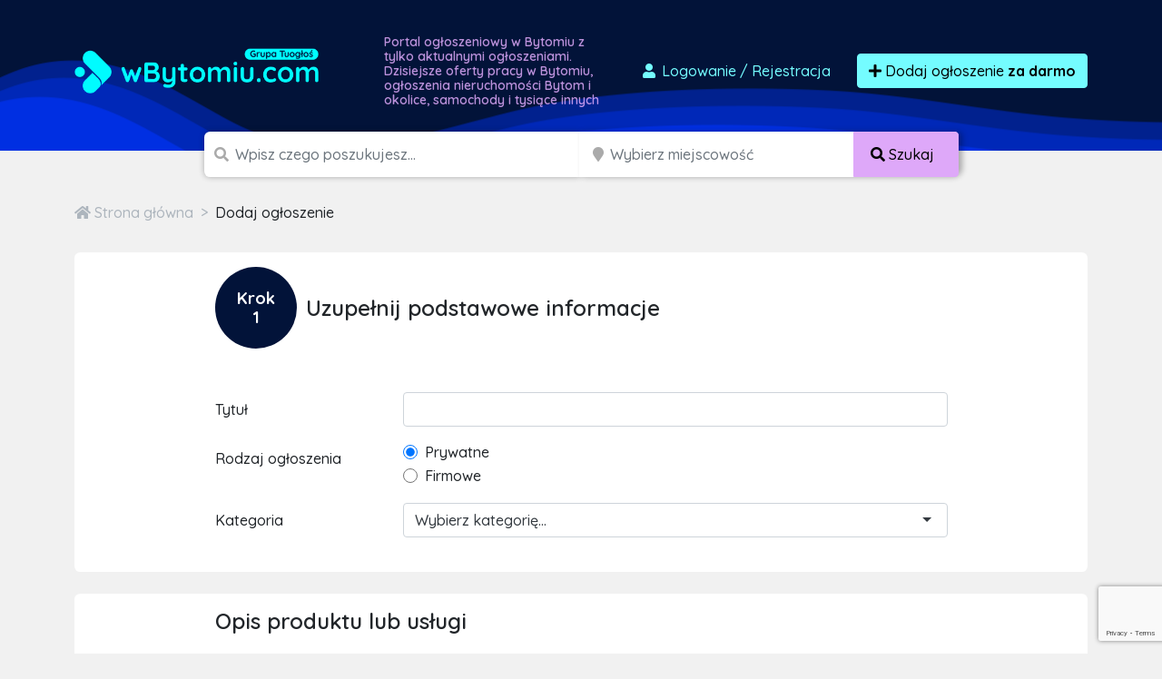

--- FILE ---
content_type: text/html; charset=UTF-8
request_url: https://wbytomiu.com/dodaj-ogloszenie-do-100-portali
body_size: 13842
content:

<!doctype html>
<html lang="pl">
<head>
    <meta charset="utf-8">
    <meta name="viewport" content="width=device-width, initial-scale=1">
    <title>Darmowe ogłoszenia Bytom, sprzedam, kupię</title>
        <script src="/assets/admin/vendor/jquery/jquery.min.js"></script>
    <link rel="apple-touch-icon" sizes="180x180" href="/apple-touch-icon.png">
    <link rel="icon" type="image/png" sizes="32x32" href="/favicon-32x32.png">
    <link rel="icon" type="image/png" sizes="16x16" href="/favicon-16x16.png">
    <link rel="manifest" href="/site.webmanifest">
    <link rel="mask-icon" href="/safari-pinned-tab.svg" color="#5bbad5">
    <link rel="shortcut icon" href="/favicon.ico">
    <meta name="apple-mobile-web-app-title" content="wbytomiu.com">
    <meta name="application-name" content="wbytomiu.com">
    <meta name="msapplication-TileColor" content="#111111">
    <meta name="theme-color" content="#111111">
            <link rel="stylesheet" href="/build/0.07a4580a.css"><link rel="stylesheet" href="/build/app.1299c921.css">
        <script async src="https://www.googletagmanager.com/gtag/js?id=G-T0SY58SV8C"></script>
    <script>
        window.dataLayer = window.dataLayer || [];
        function gtag(){dataLayer.push(arguments);}
        gtag('js', new Date());

        gtag('config', 'G-T0SY58SV8C');
        gtag('config', 'AW-1048009785');
    </script>
    <script>(function(w,d,s,l,i){w[l]=w[l]||[];w[l].push({'gtm.start':
                new Date().getTime(),event:'gtm.js'});var f=d.getElementsByTagName(s)[0],
            j=d.createElement(s),dl=l!='dataLayer'?'&l='+l:'';j.async=true;j.src=
            'https://www.googletagmanager.com/gtm.js?id='+i+dl;f.parentNode.insertBefore(j,f);
        })(window,document,'script','dataLayer','GTM-T6GW5ZW');</script>
    <script>
        !function(f,b,e,v,n,t,s)
        {if(f.fbq)return;n=f.fbq=function(){n.callMethod?
            n.callMethod.apply(n,arguments):n.queue.push(arguments)};
            if(!f._fbq)f._fbq=n;n.push=n;n.loaded=!0;n.version='2.0';
            n.queue=[];t=b.createElement(e);t.async=!0;
            t.src=v;s=b.getElementsByTagName(e)[0];
            s.parentNode.insertBefore(t,s)}(window, document,'script',
            'https://connect.facebook.net/en_US/fbevents.js');
        fbq('init', '2812659242300097');
        fbq('track', 'PageView');
    </script>
    <noscript><img height="1" width="1" style="display:none"
                   src="https://www.facebook.com/tr?id=2812659242300097&ev=PageView&noscript=1"
        /></noscript>
    <script src="https://www.google.com/recaptcha/api.js" async defer></script>
    <script async src="https://pagead2.googlesyndication.com/pagead/js/adsbygoogle.js?client=ca-pub-6664356435330525"
            crossorigin="anonymous"></script>
        <script src="https://cdn.lr-in-prod.com/LogRocket.min.js" crossorigin="anonymous"></script>
<script>window.LogRocket && window.LogRocket.init('cnfdnp/tuoglos');</script></head>
<body class="">
<div id="wrapper"
        >
    <section id="header" class="section section-header m-0
                    mb-5 mb-lg-0
            ">
        <nav class="navbar navbar-expand-lg navbar-dark">
            <div class="container">
                <div class="row">
                    <div class="col-md-auto align-self-center">
                        <a class="navbar-brand" href="/">
                            <img src="/build/images/logos/wbytomiu.4093df6d.png"
                                 alt="Darmowe ogłoszenia Bytom, sprzedam, kupię logo">
                        </a>
                    </div>
                    <div class="col d-none d-md-block">
                        <h1>
                                                            Portal ogłoszeniowy w Bytomiu z tylko aktualnymi ogłoszeniami.
                                Dzisiejsze oferty pracy w Bytomiu, ogłoszenia nieruchomości
                                Bytom i okolice, samochody i tysiące innych
                                                    </h1>
                    </div>
                    <div class="col-md-auto align-self-center">
                        <div class="ms-auto">
                            <div class="d-flex">
                                                                    <a href="/dodaj-ogloszenie" class="btn btn-link text-decoration-none me-3"
                                       data-bs-toggle="modal" data-bs-target="#loginModal">
                                        <i class="fas fa-user fa-fw"></i>
                                        Logowanie <span class="d-none d-md-inline">/ Rejestracja</span>
                                    </a>
                                                                <a href="/dodaj-ogloszenie" class="btn btn-primary btn-effect">
                                    <i class="fa fa-plus"></i> Dodaj ogłoszenie
                                        <br class="d-lg-none">
                                        <strong>za darmo</strong>
                                </a>
                            </div>
                        </div>
                    </div>
                </div>
            </div>
        </nav>
    </section>
    <section id="headerSearch" class="header-search">
        <div class="container">
            <div class="row">
                <div class="col-xxl-8 col-xl-9 col-lg-12 ms-auto me-auto">
                                        <form method="post" class="d-flex justify-content-center flex-column flex-lg-row" id="mini-search-form">
                    <div class="input-group
                                                    d-none d-lg-inline-flex
                        ">
                        <span class="d-none d-md-inline"><i class="fa fa-search"></i></span>
                        <input type="text" id="query" name="query" required="required" placeholder="Wpisz czego poszukujesz..." aria-label="Szukana wartość" class="form-control" />
                                            </div>
                    <div class="input-group d-none d-lg-inline-flex">
                        <span class="ps-1 d-block d-none d-md-inline"><i class="fa fa-map-marker"></i></span>
                        <input type="text" id="topSearchLocation" name="location" class="form-control d-block d-md-inline search_input_location form-control" type="search" placeholder="Wybierz miejscowość" aria-label="Miejscowość" name="location" />
                        <button class="btn btn-accent text-nowrap d-none d-lg-block" type="submit">
                            <i class="fas fa-search"></i>
                            <span class="d-none d-sm-inline">
                                Szukaj
                            </span>
                        </button>
                    </div>

                                        <div class="input-group p-0 d-block d-lg-none hide-mobile-search">
                        <button class="btn btn-accent text-nowrap d-block d-lg-none w-100" type="submit">
                            <i class="fas fa-search"></i>
                            <span class="d-none d-sm-inline">
                                Szukaj
                            </span>
                        </button>
                    </div>
                    <div class="d-none">
                        <div class="row mb-3"><label class="col-form-label col-sm-2 col-form-label" for="radius">Radius</label><div class="col-sm-10"><select id="radius" name="radius" class="form-control"><option value=""></option><option value="0">+ 0 km</option><option value="5">+ 5 km</option><option value="10">+ 10 km</option><option value="15">+ 15 km</option><option value="30">+ 30 km</option><option value="50">+ 50 km</option><option value="100">+ 100 km</option><option value="150">+ 150 km</option><option value="300">+ 300 km</option></select></div>
            </div>
                    </div>
                    </form>
                </div>
            </div>
        </div>
    </section>
            <section class="section section-breadcrumbs">
        <div class="container">
            <nav style="--bs-breadcrumb-divider: '>';" aria-label="breadcrumb">
                <ol class="breadcrumb" itemscope itemtype="http://schema.org/BreadcrumbList">
                    <li class="breadcrumb-item" itemprop="itemListElement" itemtype="http://schema.org/ListItem" itemscope>
                        <a href="/" itemprop="item">
                            <i class="fa fa-home"></i>
                            <span itemprop="name" class="hidden-xs">Strona główna</span>
                            <meta itemprop="position" content="1" />
                        </a>
                    </li>
                    <li class="breadcrumb-item " itemprop="itemListElement" itemtype="http://schema.org/ListItem" itemscope aria-current="page">
                                                        <span itemprop="name">
                                    Dodaj ogłoszenie
                                </span>
                                            </li>
                                    </ol>
            </nav>
        </div>
    </section>
    <section class="section section-ad-create">
        <div class="container">
            <form name="ad_type" method="post" id="ad_type">
            <div class="panel">
                <div class="row">
                    <div class="col-xxl-8 col-xl-9 col-lg-12 ms-auto me-auto">

                        <h4 class="panel-title mb-5 step-container">
                            <span class="ad_steps_circle">Krok <br> 1</span>
                            <span class="step-text">Uzupełnij podstawowe informacje</span>
                        </h4>
                        <div class="row mb-3"><label class="col-form-label col-sm-3 required" for="ad_type_title">Tytuł</label><div class="col-sm-9"><input type="text" id="ad_type_title" name="ad_type[title]" required="required" class="form-control" /></div>
            </div>
                        <div class="col-12 col-sm-9 offset-0 offset-sm-3 form-error-ad">
                            
                        </div>
                        <fieldset class="mb-3">
        <div class="row"><legend class="col-sm-3 col-form-label required">Rodzaj ogłoszenia</legend><div class="col-sm-9"><div id="ad_type_type"><div class="form-check">        <input type="radio" id="ad_type_type_0" name="ad_type[type]" required="required" class="form-check-input" value="private" checked="checked" />
        <label class="form-check-label required" for="ad_type_type_0">Prywatne</label></div><div class="form-check">        <input type="radio" id="ad_type_type_1" name="ad_type[type]" required="required" class="form-check-input" value="business" />
        <label class="form-check-label required" for="ad_type_type_1">Firmowe</label></div></div></div>
        </div>
        </fieldset>
                        <div class="row mb-3"><label class="col-form-label col-sm-3 required" for="ad_type_category">Kategoria</label><div class="col-sm-9"><select id="ad_type_category" name="ad_type[category]" required="required" class="category-select form-control"><option value="" selected="selected">Wybierz kategorię...</option><option value="1" data-level="1">Dla dziecka</option><option value="2" data-level="2"> - Pozostałe</option><option value="3" data-level="4"> - Rowery i pojazdy</option><option value="4" data-level="6"> - Ubranka</option><option value="5" data-level="8"> - Wózki i foteliki</option><option value="6" data-level="10"> - Zabawki</option><option value="7" data-level="13">Dom i ogród</option><option value="8" data-level="14"> - AGD</option><option value="9" data-level="16"> - Materiały budowlane</option><option value="10" data-level="18"> - Meble</option><option value="11" data-level="20"> - Narzędzia</option><option value="12" data-level="22"> - Ogród</option><option value="13" data-level="24"> - Ogrzewanie</option><option value="14" data-level="26"> - Pozostałe</option><option value="15" data-level="28"> - Sztuka i antyki</option><option value="16" data-level="30"> - Wyposażenie wnętrz</option><option value="18" data-level="33">Elektronika</option><option value="19" data-level="34"> - Audio i wideo</option><option value="20" data-level="36"> - Konsole i gry</option><option value="21" data-level="38"> - Sprzęt fotograficzny</option><option value="22" data-level="40"> - Sprzęt komputerowy</option><option value="23" data-level="42"> - Telefony i akcesoria</option><option value="123" data-level="44"> - Pozostałe</option><option value="24" data-level="47">Moda</option><option value="25" data-level="48"> - Biżuteria i zegarki</option><option value="26" data-level="50"> - Galanteria i dodatki</option><option value="27" data-level="52"> - Kosmetyki</option><option value="28" data-level="54"> - Moda ślubna i wieczorowa</option><option value="29" data-level="56"> - Obuwie</option><option value="30" data-level="58"> - Ubrania</option><option value="145" data-level="60"> - Pozostałe</option><option value="31" data-level="63">Motoryzacja</option><option value="32" data-level="64"> - Car audio i GPS</option><option value="33" data-level="66"> - Części i akcesoria</option><option value="34" data-level="68"> - Dostawcze i ciężarowe</option><option value="35" data-level="70"> - Pozostałe</option><option value="36" data-level="72"> - Motocykle i skutery</option><option value="37" data-level="74"> - Naczepy i przyczepy</option><option value="38" data-level="76"> - Opony i felgi</option><option value="39" data-level="78"> - Poszukuję w motoryzacji</option><option value="40" data-level="80"> - Samochody osobowe</option><option value="54" data-level="97">Nieruchomości</option><option value="55" data-level="98"> - Biura i lokale</option><option value="56" data-level="100"> - Domy</option><option value="57" data-level="102"> - Działki i grunty</option><option value="58" data-level="104"> - Garaże i parkingi</option><option value="59" data-level="106"> - Pozostałe</option><option value="60" data-level="108"> - Mieszkania</option><option value="61" data-level="110"> - Noclegi i kwatery</option><option value="62" data-level="112"> - Poszukuję nieruchomości</option><option value="63" data-level="114"> - Stancje i pokoje</option><option value="64" data-level="117">Praca</option><option value="65" data-level="118"> - Dam pracę</option><option value="66" data-level="120"> - Szukam pracy</option><option value="126" data-level="122"> - Pozostałe</option><option value="67" data-level="125">Różne</option><option value="68" data-level="126"> - Oddam za darmo</option><option value="69" data-level="128"> - Pozostałe</option><option value="70" data-level="130"> - Przyjmę za darmo</option><option value="71" data-level="133">Rozrywka i Sport</option><option value="72" data-level="134"> - Bilety i imprezy</option><option value="73" data-level="136"> - Hobby i kolekcje</option><option value="74" data-level="138"> - Instrumenty muzyczne</option><option value="75" data-level="140"> - Książki i czasopisma</option><option value="76" data-level="142"> - Sport</option><option value="77" data-level="144"> - Turystyka i wypoczynek</option><option value="127" data-level="146"> - Pozostałe</option><option value="150" data-level="148"> - Militaria</option><option value="78" data-level="151">Usługi i firmy</option><option value="79" data-level="152"> - Fotografia i video</option><option value="80" data-level="154"> - Hurt i handel</option><option value="81" data-level="156"> - Imprezy/Zespoły/DJ</option><option value="82" data-level="158"> - Meble na zamówienie</option><option value="83" data-level="160"> - Nauka i szkolenia</option><option value="84" data-level="162"> - Pozostałe</option><option value="85" data-level="164"> - Serwis AGD/RTV</option><option value="86" data-level="166"> - Sprzątanie</option><option value="87" data-level="168"> - Tłumaczenia</option><option value="88" data-level="170"> - Transport/Przeprowadzki</option><option value="89" data-level="172"> - Usługi dla dzieci</option><option value="90" data-level="174"> - Usługi dla zwierząt</option><option value="91" data-level="176"> - Usługi finansowe</option><option value="92" data-level="178"> - Usługi informatyczne</option><option value="93" data-level="180"> - Usługi kosmetyczne i zdrowotne</option><option value="94" data-level="182"> - Usługi motoryzacyjne</option><option value="95" data-level="184"> - Usługi ogrodnicze</option><option value="96" data-level="186"> - Usługi prawne i księgowe</option><option value="97" data-level="188"> - Usługi reklamowe</option><option value="98" data-level="190"> - Usługi rekreacyjne i turystyczne</option><option value="99" data-level="192"> - Usługi remontowe i budowlane</option><option value="100" data-level="194"> - Usługi ślubne i wesele</option><option value="101" data-level="196"> - Współpraca biznesowa</option><option value="102" data-level="198"> - Wyposażenie dla firm</option><option value="103" data-level="201">Zwierzęta</option><option value="104" data-level="202"> - Akcesoria i karmy</option><option value="105" data-level="204"> - Koty</option><option value="106" data-level="206"> - Kupię/Przyjmę zwierzęta</option><option value="107" data-level="208"> - Pozostałe</option><option value="108" data-level="210"> - Psy</option><option value="109" data-level="212"> - Rybki akwariowe</option><option value="110" data-level="214"> - Zagubiono/Znaleziono zwierzę</option><option value="111" data-level="216"> - Zwierzęta gospodarskie</option><option value="116" data-level="83">Rolnictwo</option><option value="117" data-level="84"> - Maszyny rolnicze</option><option value="118" data-level="86"> - Produkcja zwierzęca</option><option value="119" data-level="88"> - Produkcja roślinna</option><option value="120" data-level="90"> - Pszczelarstwo</option><option value="121" data-level="92"> - Leśnictwo</option><option value="122" data-level="94"> - Pozostałe</option><option value="128" data-level="219">Zdrowie i uroda</option><option value="17" data-level="220"> - Zdrowie</option><option value="129" data-level="222"> - Pozostałe</option><option value="146" data-level="224"> - Kosmetyki i pielęgnacja</option><option value="143" data-level="227">Produkty spożywcze</option><option value="144" data-level="230"> - Słodycze</option><option value="148" data-level="232"> - Pozostałe</option><option value="149" data-level="228"> - Napoje</option></select></div>
            </div>
                    </div>
                    <div class="col-xxl-9 col-xl-10 col-lg-12 ms-auto me-auto" id="special_offer" style="display: none">
                        <div class="alert alert-accent">
                            <h6><strong>OFERTA SPECJALNA DLA CIEBIE!</strong></h6>
                            <p>
                                Dodajesz dużo ogłoszeń rekrutacyjnych i chcesz zaoszczędzić czas i pieniądze? Sprawdź specjalną ofertę dla Ciebie,
                                dzięki której możesz dodawać wiele ogłoszeń rekrutacyjnych do portali w całej Polsce a to wszystko w ramach jednej
                                stałej płatności.
                            </p>
                            <p style="margin:0;text-align:right">
                                <a href="https://tuoglos.pl/firmy/hr.html" class="btn btn-accent" target="_blank">
                                    Poznaj szczegóły &raquo;
                                </a>
                            </p>
                        </div>
                    </div>
                </div>
            </div>
            <div class="panel">
                <div class="row">
                    <div class="col-xxl-8 col-xl-9 col-lg-12 ms-auto me-auto">
                        <h4 class="panel-title">Opis produktu lub usługi</h4>
                        <fieldset class="mb-3">
        <div class="row"><legend class="col-sm-3 col-form-label">Stan</legend><div class="col-sm-9"><div id="ad_type_productCondition"><div class="form-check form-check-inline">        <input type="radio" id="ad_type_productCondition_placeholder" name="ad_type[productCondition]" class="form-check-input" value="" checked="checked" />
        <label class="form-check-label" for="ad_type_productCondition_placeholder">Nie dotyczy</label></div><div class="form-check form-check-inline">        <input type="radio" id="ad_type_productCondition_0" name="ad_type[productCondition]" class="form-check-input" value="new" />
        <label class="form-check-label" for="ad_type_productCondition_0">Nowy</label></div><div class="form-check form-check-inline">        <input type="radio" id="ad_type_productCondition_1" name="ad_type[productCondition]" class="form-check-input" value="used" />
        <label class="form-check-label" for="ad_type_productCondition_1">Używany</label></div><div class="form-check form-check-inline">        <input type="radio" id="ad_type_productCondition_2" name="ad_type[productCondition]" class="form-check-input" value="renovated" />
        <label class="form-check-label" for="ad_type_productCondition_2">Odnowiony</label></div><div class="form-check form-check-inline">        <input type="radio" id="ad_type_productCondition_3" name="ad_type[productCondition]" class="form-check-input" value="exhibition" />
        <label class="form-check-label" for="ad_type_productCondition_3">Powystawowy</label></div></div></div>
        </div>
        </fieldset>
                        <div class="row mb-3"><label class="col-form-label col-sm-3 required" for="ad_type_description">Opis</label><div class="col-sm-9"><textarea id="ad_type_description" name="ad_type[description]" required="required" rows="8" class="form-control"></textarea></div>
            </div>
                        <div class="col-12 col-sm-9 offset-0 offset-sm-3 form-error-ad">
                            
                        </div>
                        <div class="row mb-3">
                            <label class="col-form-label col-sm-3 required">Zdjęcia</label>
                            <div class="col-sm-9">
                                <div id="adImagesContainer" class="row">
                                    <div class="col-3 mb-4">
                                        <img id="ad_type_add_photo" src="/build/images/no-photo.bfdb86d3.png" class="rounded img-fluid photo-uploader-add" />
                                    </div>
                                                                    </div>
                            </div>
                        </div>
                    </div>
                </div>
            </div>
            <div class="panel">
                <div class="row">
                    <div class="col-xxl-8 col-xl-9 col-lg-12 ms-auto me-auto">
                        <h4 class="panel-title">Informacje o cenie</h4>
                        <div class="row mb-3"><label class="col-form-label col-sm-3" for="ad_type_price">Cena</label><div class="col-sm-9"><div class="input-group"><input type="text" id="ad_type_price" name="ad_type[price]" class="form-control" /><div class="input-group-append">
                    <span class="input-group-text"> zł</span>
                </div></div></div>
            </div>
                        <div class="row mb-3">
                            <div class="offset-sm-3">
                                <div class="form-check form-switch">                <input type="checkbox" id="ad_type_negotiate" name="ad_type[negotiate]" class="form-check-input"  value="1" />
    
        <label class="switch-custom custom-control-label" for="ad_type_negotiate">Do negocjacji</label></div>
                            </div>
                        </div>
                        <div class="row mb-3">
                            <div class="offset-sm-3">
                                <div class="form-check form-switch">                <input type="checkbox" id="ad_type_exchange" name="ad_type[exchange]" class="form-check-input"  value="1" />
    
        <label class="switch-custom custom-control-label" for="ad_type_exchange">Zamienię</label></div>
                                <div class="form-check form-switch">                <input type="checkbox" id="ad_type_free" name="ad_type[free]" class="form-check-input"  value="1" />
    
        <label class="switch-custom custom-control-label" for="ad_type_free">Oddam za darmo</label></div>
                            </div>
                        </div>
                    </div>
                </div>
            </div>
            <div class="panel">
                <div class="row">
                    <div class="col-xxl-8 col-xl-9 col-lg-12 ms-auto me-auto">
                        <h4 class="panel-title">Dane kontaktowe</h4>
                        <div class="row mb-3"><label class="col-form-label col-sm-3 required" for="ad_type_contactName">Osoba do kontaktu</label><div class="col-sm-9"><input type="text" id="ad_type_contactName" name="ad_type[contactName]" required="required" class="form-control" /></div>
            </div>
                        <div class="col-12 col-sm-9 offset-0 offset-sm-3 form-error-ad">
                            
                        </div>

                        <div class="row mb-3"><label class="col-form-label col-sm-3 required" for="ad_type_contactEmail">Adres e-mail</label><div class="col-sm-9"><input type="email" id="ad_type_contactEmail" name="ad_type[contactEmail]" required="required" class="form-control" /></div>
            </div>
                        <div class="col-12 col-sm-9 offset-0 offset-sm-3 form-error-ad">
                            
                        </div>

                        <div class="row mb-3"><label class="col-form-label col-sm-3" for="ad_type_contactPhoneNumber">Numer telefonu</label><div class="col-sm-9"><input type="text" id="ad_type_contactPhoneNumber" name="ad_type[contactPhoneNumber]" placeholder="(nieobowiązkowe)" class="form-control" /></div>
            </div>
                        <div class="row mb-3"><label class="col-form-label col-sm-3 required" for="ad_type_location">Lokalizacja</label><div class="col-sm-9"><input type="text" id="ad_type_location" name="ad_type[location]" required="required" class="form-control" /></div>
            </div>
                        <div class="row mb-3">
                            <div class="col-sm-9 offset-sm-3">
                                <div id="ad_type_map" class="embed-responsive-16by9" style="height: 300px;"></div>
                            </div>
                        </div>
                        <div class="d-none">
                            <div class="row mb-3"><label class="col-form-label col-sm-3" for="ad_type_latitude">Latitude</label><div class="col-sm-9"><input type="text" id="ad_type_latitude" name="ad_type[latitude]" class="form-control" /></div>
            </div>
                            <div class="row mb-3"><label class="col-form-label col-sm-3" for="ad_type_longitude">Longitude</label><div class="col-sm-9"><input type="text" id="ad_type_longitude" name="ad_type[longitude]" class="form-control" /></div>
            </div>
                            <div class="row mb-3"><label class="col-form-label col-sm-3" for="ad_type_recaptcha">Recaptcha</label><div class="col-sm-9"><input type="text" id="ad_type_recaptcha" name="ad_type[recaptcha]" class="form-control" /></div>
            </div>
                            <input type="file" id="ad_type_file" multiple />
                        </div>
                    </div>
                </div>
            </div>
                        <div class="row mb-4">
                <div class="col-xxl-8 col-xl-9 col-lg-12 ms-auto me-auto">
                    <div class="mb-3">
                        <div class="form-check">
                            <input class="form-check-input" type="checkbox" value="" id="agreement1" required>
                            <label class="form-check-label" for="agreement1">
                                <span class="form_star_required">*</span>
                                Zaznaczając przycisk wyboru akceptuje warunki <a href="/regulamin" target="_blank">Regulaminu</a> oraz <a href="/polityka-prywatnosci" target="_blank">Polityki Prywatności</a>
                            </label>
                        </div>
                    </div>
                    <div class="mb-3">
                        <div class="form-check">
                            <input class="form-check-input" type="checkbox" value="" id="agreement2" required>
                            <label class="form-check-label" for="agreement2">
                                <span class="form_star_required">*</span>
                                Zaznaczając przycisk wyboru wyrażam zgodę na przetwarzanie moich danych osobowych zamieszczonych w niniejszym formularzu zapytania o ofertę przez A.COM Krzysztof Sroka, ul. Rolnicza 2 lok. 62, 33-100 Tarnów, NIP: 8731369267 w celu kontaktu z moją osobą oraz udzielenia Ci odpowiedzi na zadane pytanie.
                            </label>
                        </div>
                    </div>
                    <hr />
                    <div class="mb-3">
                        <div class="form-check">                <input type="checkbox" id="ad_type_mailing" name="ad_type[mailing]" class="form-check-input"  value="1" />
    
        <label class="form-check-label" for="ad_type_mailing">Zaznaczając przycisk wyboru wyrażam zgodę na przesyłanie mi informacji handlowych drogą elektroniczną przez A.COM Krzysztof Sroka, ul. Rolnicza 2 lok. 62, 33-100 Tarnów, NIP: 8731369267,
    zgodnie z ustawą z dnia 18 lipca 2002r. o świadczeniu usług drogą elektroniczną. (nieobowiązkowe)</label></div>
                    </div>
                    <hr />
                    <div class="row">
    <div class="col-xs-12 small text-black-50">
        <p>POUCZENIE:</p>
        <p>
            Administratorem Państwa danych osobowych przekazywanych w niniejszym formularzu jest A.COM
            Krzysztof Sroka, ul. Rolnicza 2 lok. 62, 33-100 Tarnów, NIP: 8731369267.
        </p>
        <p>
            <a href="#collapsePolicy" data-bs-toggle="collapse" data-bs-target="#collapsePolicy" class="btn btn-sm btn-outline-dark">Rozwiń ciąg dalszy <i class="fa fa-angle-down"></i></a>
        </p>
        <div id="collapsePolicy" class="collapse">
            <p>
                Jeżeli złożyłeś oświadczenie o zgodzie na przetwarzanie danych osobowych w każdej chwili masz prawo
                cofnąć tą zgodę. Cofnięcie zgody nie będzie wpływać na zgodność z prawem przetwarzania, którego
                dokonano na podstawie Twojej zgody przed jej wycofaniem.
            </p>
            <p>
                Dane osobowe przetwarzane na podstawie powyższej zgody mogą być wykorzystywane w celu:<br />
                1) świadczenia usług drogą elektroniczną (podstawa z art. 6 ust. 1 lit. a i b RODO),<br />
                2) w celu ewentualnego ustalenia, dochodzenia lub obrony przed roszczeniami, co jest naszym
                prawnie uzasadnionym interesem (podstawa z art. 6 ust. 1 lit. f RODO),<br />
                3) w celu oferowania Ci przez nas produktów i usług bezpośrednio, co jest naszym prawnie
                uzasadnionym interesem (podstawa z art. 6 ust. 1 lit. f RODO).
            </p>
            <p>
                Twoje dane osobowe możemy udostępniać następującym kategoriom podmiotów:<br />
                1) podwykonawcom, czyli podmiotom, z których korzystamy przy ich przetwarzaniu;<br />
                2) partnerom handlowym, których oferta uzupełnia naszą ofertę;
            </p>
            <p>Nie przekazujemy Twoich danych poza teren EU/EOG.</p>
            <p>
                Twoje Dane osobowe będą przetwarzane i przechowywane od momentu ich uzyskania przez
                Administratora Danych Osobowych do czasu obowiązywania umowy zawartej Tobą, a także po jej
                zakończeniu w celach:<br />
                1) dochodzenia roszczeń w związku z wykonywaniem umowy;<br />
                2) wykonania obowiązków wynikających z przepisów prawa, w tym w szczególności podatkowych i
                rachunkowych;<br />
                3) marketingowych do czasu, aż zgłosisz sprzeciw względem ich przetwarzania w tym celu, cofniesz
                zgodę lub sami ustalimy, że się zdezaktualizowały.
            </p>
            <p>
                Warto pamiętać, że masz prawo wniesienia skargi do UODO gdy uznasz, iż przetwarzanie danych
                osobowych narusza przepisy ogólnego rozporządzenia o ochronie danych osobowych z dnia 27 kwietnia
                2016 r. Przysługuje Ci prawo:<br />
                1) dostępu do swoich danych osobowych i otrzymania ich kopii;<br />
                2) do sprostowania (poprawiania swoich danych);<br />
                3) do usunięcia danych;<br />
                4) do ograniczenia przetwarzania danych osobowych;<br />
                5) do wniesienia sprzeciwu wobec przetwarzania danych osobowych;<br />
                6) do przenoszenia danych;<br />
                7) prawo do wniesienia skargi do organu nadzorczego;<br />
                8) prawo do cofnięcia zgody na przetwarzanie danych osobowych
            </p>
            <p>
                Szczegóły i wskazówki jak wykonywać swoje prawa znajdziesz Użytkowniku na naszej stronie internetowej w polityce prywatności. Podanie danych jest dobrowolne ale ich nie podanie będzie równoznaczne z brakiem możliwości zawarcia umowy sprzedaży, brakiem możliwości realizacji usług świadczonych drogą elektroniczną.
            </p>
        </div>
    </div>
</div>
                </div>
            </div>
                        <div class="panel panel-floating-form">
                <div class="row">
                    <div class="col-xxl-8 col-xl-9 col-lg-12 ms-auto me-auto text-end">
                        <div class="row">
                            <div class="col-md-12 text-right">
                                <div id="grecaptcha"></div>
                            </div>
                        </div>
                        <button type="submit" class="btn btn-primary btn-lg">
                            <i class="fa fa-angle-right"></i>
                                                            Przejdź dalej
                                                    </button>
                    </div>
                </div>
            </div>
            <input type="hidden" id="ad_type__token" name="ad_type[_token]" value="5Xnd6a2GlE2tULERiMnrexG1yCs9qwnvAWFHplyfAl4" /></form>
        </div>
    </section>
    <section id="footer" class="footer">
        <div class="container">
            <div class="row">
                <div class="col-12">
                    <div class="d-block d-md-inline text-center">
                        <img src="/build/images/logo-alternative-group.1aaa7199.png" alt="Darmowe ogłoszenia Bytom, sprzedam, kupię logo">
                    </div>
                    <div class="d-block d-md-inline text-center mt-3 mt-md-0">
                        133 portale ogłoszeniowe w Polsce i na świecie
                    </div>
                </div>
            </div>
        </div>
    </section>
    <section id="footerBottom" class="footer-bottom">
        <div class="container">
            <div class="row links">
                <div class="col-12 col-sm-4 col-lg-3 mt-4 mt-sm-0">
                    <h3>Informacje</h3>
                    <a href="/o-nas">
                        O nas
                    </a>
                    <a href="/regulamin">
                        Regulamin
                    </a>
                    <a href="/polityka-prywatnosci">
                        Polityka prywatności
                    </a>
                    <a href="/cennik">
                        Cennik
                    </a>
                    <a href="/faq">
                        Pomoc
                    </a>
                    <a href="/kontakt">
                        Kontakt
                    </a>
                </div>
                <div class="col-12 col-sm-4 col-lg-3 mt-4 mt-sm-0">
                    <h3>Dla biznesu</h3>
                    <a href="/dla-firm">
                        Współpraca
                    </a>
                    <a href="/integracje">
                        Integracja
                    </a>
                    <a href="/reklama">
                        Reklama
                    </a>
                    <a href="/kody-rabatowe">
                        Kody rabatowe
                    </a>
                </div>
                <div class="col-12 col-sm-4 col-lg-3 mt-4 mt-sm-0">
                    <h3>Na skróty</h3>
                    <a href="/login">
                        Logowanie / Rejestracja
                    </a>
                    <a href="/moje-konto/ogloszenia/aktywne">
                        Twoje Ogłoszenia
                    </a>
                    <a href="/mapa-kategorii">
                        Mapa kategorii
                    </a>
                </div>
                <div class="col-12 col-sm-12 col-lg-3 copy">
                    <p>
                                                    wbytomiu.com to <strong>darmowe
                            ogłoszenia</strong>, które czekają na Ciebie. Sprawdź a znajdziesz u nas <strong>oferty
                            pracy
                            w Bytomiu</strong>, samochody, mieszkania i inne ogłoszenia sprzedam dotyczące artykułów dla dzieci, zwierząt, mody czy sportu. U nas zrobisz tanie zakupy -
                            <strong>Bytom i okolica</strong>.
                                            </p>
                    <p>Copyright 2026 Grupa TuOgłoś</p>
                    <p class="mb-0 made-in-poland">
                        <svg xmlns="http://www.w3.org/2000/svg" viewBox="0 0 16 10">
                            <path fill="#fff" d="M0 0h16v10H0z"></path>
                            <path fill="#dc143c" d="M0 5h16v5H0z"></path>
                        </svg>
                        100% POLSKA FIRMA
                    </p>
                </div>
            </div>
        </div>
    </section>
</div>

<div class="pswp" tabindex="-1" role="dialog" aria-hidden="true">
    <div class="pswp__bg"></div>
    <div class="pswp__scroll-wrap">
        <div class="pswp__container">
            <div class="pswp__item"></div>
            <div class="pswp__item"></div>
            <div class="pswp__item"></div>
        </div>
        <div class="pswp__ui pswp__ui--hidden">
            <div class="pswp__top-bar">
                <div class="pswp__counter"></div>
                <button class="pswp__button pswp__button--close" title="Zamknij (Esc)"></button>
                <button class="pswp__button pswp__button--share" title="Udostępnij"></button>
                <button class="pswp__button pswp__button--fs" title="Przełącz tryb pełnoekranowy"></button>
                <button class="pswp__button pswp__button--zoom" title="Przybliż / Oddal"></button>
                <div class="pswp__preloader">
                    <div class="pswp__preloader__icn">
                        <div class="pswp__preloader__cut">
                            <div class="pswp__preloader__donut"></div>
                        </div>
                    </div>
                </div>
            </div>
            <div class="pswp__share-modal pswp__share-modal--hidden pswp__single-tap">
                <div class="pswp__share-tooltip"></div>
            </div>
            <button class="pswp__button pswp__button--arrow--left" title="Poprzednie">
            </button>
            <button class="pswp__button pswp__button--arrow--right" title="Następne">
            </button>
            <div class="pswp__caption">
                <div class="pswp__caption__center"></div>
            </div>
        </div>
    </div>
</div>

<div class="modal fade" id="selectAdType" tabindex="-1" aria-labelledby="selectAdTypeLabel" aria-hidden="true">
    <div class="modal-dialog modal-dialog-centered">
        <div class="modal-content">
            <div class="modal-header">
                <h5 class="modal-title" id="selectAdTypeLabel">Wybierz rodzaj ogłoszenia</h5>
                <button type="button" class="btn-close" data-bs-dismiss="modal" aria-label="Zamknij"></button>
            </div>
            <div class="modal-body">
                <div class="row">
                    <div class="col">
                        <p class="small text-black-50 mb-1">Oferta specjalna</p>
                        <a href="/dodaj-ogloszenie-do-100-portali?utm_source=tuoglos&utm_medium=button&utm_campaign=bulk"
                           class="ad-special">
                            <strong><i class="fa fa-star"></i> Dodaj ogłoszenie do 100 portali</strong>
                            <small>
                                Za jedyne X zł,
                                możesz dodać swoje ogłoszenie do&nbsp;100&nbsp;lokalnych serwisów ogłoszeniowych.
                            </small>
                        </a>
                        <p class="text-end small">
                            <a class="text-black-50 text-decoration-none"
                               href="https://tuoglos.pl/dodaj-ogloszenie-do-100-portali-informacje" target="_blank">
                                <i class="fa fa-question-circle"></i>
                                Dowiedz się więcej
                            </a>
                        </p>
                    </div>
                    <div class="col">
                        <p class="small text-black-50 mb-1">&nbsp;</p>
                        <a href="/dodaj-ogloszenie" class="ad-standard">
                            <strong><i class="fa fa-plus"></i> Dodaj standardowe ogłoszenie</strong>
                            <small>
                                Możesz również za darmo, na&nbsp;30 dni, dodać swoje ogłoszenie w
                                portalu wbytomiu.com.
                            </small>
                        </a>
                    </div>
                </div>
            </div>
        </div>
    </div>
</div>

<div class="modal fade" id="loginModal" tabindex="-1" aria-labelledby="loginModalLabel" aria-hidden="true">
    <div class="modal-dialog modal-lg modal-dialog-centered">
        <div class="modal-content">
            <div class="modal-header">
                <h5 class="modal-title" id="loginModalLabel">Zaloguj się</h5>
                <button type="button" class="btn-close" data-bs-dismiss="modal" aria-label="Zamknij"></button>
            </div>
            <div class="modal-body">
                <div class="row">
                    <div class="col">
                        <form action="/login_check" method="post">
                            <input type="hidden" name="_csrf_token" value="2UFgWH8A6dgJtjYea3fCfbAUpBRshMEPzY58dYNwss0"/>
                            <div class="mb-3">
                                <label for="username" class="form-label">Adres e-mail:</label>
                                <input type="text" id="username" name="_username" required="required"
                                       autocomplete="username" class="form-control"/>
                            </div>
                            <div class="mb-3">
                                <label for="password" class="form-label">Hasło:</label>
                                <input type="password" id="password" name="_password" required="required"
                                       autocomplete="current-password" class="form-control"/>
                            </div>
                            <div class="mb-3">
                                <input type="hidden" name="_target_path" value="/moje-konto/ogloszenia/aktywne"/>
                                <button type="submit" id="_submit" name="_submit" class="btn btn-primary">
                                    <i class="fa fa-sign-in-alt"></i>
                                    Zaloguj się
                                </button>
                            </div>
                            <a href="/resetting/request" class="btn btn-outline-secondary">
                                <i class="far fa-question-circle"></i>
                                Przypomnienie hasła
                            </a>
                        </form>
                    </div>
                    <div class="col align-self-center text-center">
                        <p>
                            <strong>Nie masz jeszcze konta<br/>w naszym serwisie?</strong>
                        </p>
                        <p>
                            Dzięki rejestracji możesz zarządzać wszystimi swoimi ogłoszeniami z jednego panelu, bez
                            potrzeby podawania numeru PIN.
                        </p>
                        <p>
                            <a href="/register" class="btn btn-accent">
                                <i class="fa fa-signature"></i>
                                Zarejestruj się
                            </a>
                        </p>
                        <p class="m-0 text-black-50">
                            Rejestracja jest w 100% darmowa
                        </p>
                    </div>
                </div>
            </div>
        </div>
    </div>
</div>

<div id="welcomeModal" class="modal" tabindex="-1">
    <div class="modal-dialog modal-dialog-centered">
        <div class="modal-content">
            <div class="modal-header">
                <h5 class="modal-title">Zmieniamy się dla Ciebie!</h5>
                <button type="button" class="btn-close" data-bs-dismiss="modal" aria-label="Close"></button>
            </div>
            <div class="modal-body">
                <p class="text-center mb-3">
                    <img src="/images/logos/tuoglos.png" alt="TuOgłoś Stare Logo"
                         style="max-width: 300px;"/>
                </p>
                <p>
                    Grupa portali <strong>TuOgłoś.pl</strong>,
                    do której należy serwis
                        <strong>wbytomiu.com</strong>,                    zmienia się dla Was, aby Wasze ogłoszenia dotarły do jeszcze większego grona osób w Polsce <strong>i
                        na świecie!</strong>
                </p>
                <p class="mb-0">
                    Od teraz do grupy <strong>TuOgłoś</strong> dołącza 28 serwisów
                    zagranicznych,
                    które zawierają ogłoszenia dla Polonii za granicą. <a
                            href="https://tuoglos.pl/dodaj-ogloszenie-do-100-portali-informacje" target="_blank"
                            class="text-secondary text-decoration-none">
                        Dowiedz się więcej <i class="fa fa-chevron-right"></i>
                    </a>
                </p>
            </div>
        </div>
    </div>
</div>

<div id="toast-container" class="position-fixed bottom-0 end-0 p-3" style="z-index: 1000"></div>
<div id="loader" class="position-fixed top-0 bottom-0 start-0 end-0 text-light">
    <div class="spinner-grow" style="width: 3rem; height: 3rem;" role="status">
        <span class="visually-hidden">Loading...</span>
    </div>
</div>

        <script src="/assets/js/lazysizes.min.js"></script>
    <script type="text/javascript" src="//s7.addthis.com/js/300/addthis_widget.js#pubid=ra-6001da04ee18d8af"></script>
    <script src="https://www.google.com/recaptcha/api.js?render=6LcGL2waAAAAAFvyq9eZuOpExVXA7oMTBKT3GRF5"></script>
    <script type="text/javascript">
        const AppConfig = {
            pageName: 'AdCreate',
            pageData: JSON.parse('\u007B\u0022ad\u0022\u003A\u007B\u0022type\u0022\u003A\u0022private\u0022\u007D\u007D'),
            googleMapsAPIKey: "AIzaSyA_29bPInbmug8Icp1s8SNaWTnmtErnFXA",
            recaptchaSiteKey: "6LcGL2waAAAAAFvyq9eZuOpExVXA7oMTBKT3GRF5",
        };
    </script>
    <script>
        const searchSelectCategoryMobile = document.getElementById('headerSearch__select-category-mobile');
        const currentUrlWitchParams = new URL(window.location.href);
        const searchParams = new URLSearchParams(currentUrlWitchParams.search);
        const queryInput = document.getElementById('query');
        const topSearchLocationInput = document.getElementById('topSearchLocation');
        const miniSearchForm = document.getElementById('mini-search-form');

        if (searchSelectCategoryMobile) {
            searchSelectCategoryMobile.addEventListener('change', setActionOfForm);
        }
        queryInput.addEventListener('focus', setActionOfForm);
        topSearchLocationInput.addEventListener('focus', setActionOfForm);

        function setActionOfForm() {
            const categoryUrl = searchSelectCategoryMobile.value.split('?')[0];
            searchParams.set('query', queryInput.value)
            searchParams.set('location', topSearchLocationInput.value)
            miniSearchForm.setAttribute('action', categoryUrl);
            miniSearchForm.setAttribute('method', 'GET');
        }
    </script>

    <script src="/build/runtime.d94b3b43.js"></script><script src="/build/0.f832fc81.js"></script><script src="/build/app.bbd3254e.js"></script>

    <script>
        document.addEventListener("DOMContentLoaded", function () {
            const agreement1Checkbox = document.getElementById("agreement1");
            const agreement2Checkbox = document.getElementById("agreement2");
            const form = document.getElementById("ad_type");
            const submitButton = form.querySelector("button[type=submit]");

            function isCheckboxChecked(checkbox) {
                return checkbox.checked;
            }

            function highlightUncheckedCheckbox(checkbox) {
                if (!isCheckboxChecked(checkbox)) {
                    checkbox.parentElement.classList.add("text-danger");
                } else {
                    checkbox.parentElement.classList.remove("text-danger");
                }
            }

            submitButton.addEventListener('click', function (event) {
                highlightUncheckedCheckbox(agreement1Checkbox);
                highlightUncheckedCheckbox(agreement2Checkbox);
            });

            var tomSelectInstance = document.getElementById('ad_type_category').tomselect;

            if (tomSelectInstance) {
                tomSelectInstance.on('dropdown_open', function () {

                    var dropdownItems = document.querySelectorAll('.ts-dropdown-content .option');

                    dropdownItems.forEach(function (item ,key) {
                        if (!item.textContent.startsWith(' -') && key !== 0 ) {
                            item.classList.add('highlight');
                            item.style.backgroundColor = '#DEA8F9';
                            item.style.fontWeight = 'bold';
                        }
                    });
                });
            }

            $('#ad_type_category').change(function() {
                if ($(this).val() === '65') {
                    $('#special_offer').show();
                } else {
                    $('#special_offer').hide();
                }
            })
        });
    </script>

</body>
</html>


--- FILE ---
content_type: text/html; charset=utf-8
request_url: https://www.google.com/recaptcha/api2/anchor?ar=1&k=6LcGL2waAAAAAFvyq9eZuOpExVXA7oMTBKT3GRF5&co=aHR0cHM6Ly93Ynl0b21pdS5jb206NDQz&hl=en&v=PoyoqOPhxBO7pBk68S4YbpHZ&size=invisible&anchor-ms=20000&execute-ms=30000&cb=m19rflmbrnqh
body_size: 48717
content:
<!DOCTYPE HTML><html dir="ltr" lang="en"><head><meta http-equiv="Content-Type" content="text/html; charset=UTF-8">
<meta http-equiv="X-UA-Compatible" content="IE=edge">
<title>reCAPTCHA</title>
<style type="text/css">
/* cyrillic-ext */
@font-face {
  font-family: 'Roboto';
  font-style: normal;
  font-weight: 400;
  font-stretch: 100%;
  src: url(//fonts.gstatic.com/s/roboto/v48/KFO7CnqEu92Fr1ME7kSn66aGLdTylUAMa3GUBHMdazTgWw.woff2) format('woff2');
  unicode-range: U+0460-052F, U+1C80-1C8A, U+20B4, U+2DE0-2DFF, U+A640-A69F, U+FE2E-FE2F;
}
/* cyrillic */
@font-face {
  font-family: 'Roboto';
  font-style: normal;
  font-weight: 400;
  font-stretch: 100%;
  src: url(//fonts.gstatic.com/s/roboto/v48/KFO7CnqEu92Fr1ME7kSn66aGLdTylUAMa3iUBHMdazTgWw.woff2) format('woff2');
  unicode-range: U+0301, U+0400-045F, U+0490-0491, U+04B0-04B1, U+2116;
}
/* greek-ext */
@font-face {
  font-family: 'Roboto';
  font-style: normal;
  font-weight: 400;
  font-stretch: 100%;
  src: url(//fonts.gstatic.com/s/roboto/v48/KFO7CnqEu92Fr1ME7kSn66aGLdTylUAMa3CUBHMdazTgWw.woff2) format('woff2');
  unicode-range: U+1F00-1FFF;
}
/* greek */
@font-face {
  font-family: 'Roboto';
  font-style: normal;
  font-weight: 400;
  font-stretch: 100%;
  src: url(//fonts.gstatic.com/s/roboto/v48/KFO7CnqEu92Fr1ME7kSn66aGLdTylUAMa3-UBHMdazTgWw.woff2) format('woff2');
  unicode-range: U+0370-0377, U+037A-037F, U+0384-038A, U+038C, U+038E-03A1, U+03A3-03FF;
}
/* math */
@font-face {
  font-family: 'Roboto';
  font-style: normal;
  font-weight: 400;
  font-stretch: 100%;
  src: url(//fonts.gstatic.com/s/roboto/v48/KFO7CnqEu92Fr1ME7kSn66aGLdTylUAMawCUBHMdazTgWw.woff2) format('woff2');
  unicode-range: U+0302-0303, U+0305, U+0307-0308, U+0310, U+0312, U+0315, U+031A, U+0326-0327, U+032C, U+032F-0330, U+0332-0333, U+0338, U+033A, U+0346, U+034D, U+0391-03A1, U+03A3-03A9, U+03B1-03C9, U+03D1, U+03D5-03D6, U+03F0-03F1, U+03F4-03F5, U+2016-2017, U+2034-2038, U+203C, U+2040, U+2043, U+2047, U+2050, U+2057, U+205F, U+2070-2071, U+2074-208E, U+2090-209C, U+20D0-20DC, U+20E1, U+20E5-20EF, U+2100-2112, U+2114-2115, U+2117-2121, U+2123-214F, U+2190, U+2192, U+2194-21AE, U+21B0-21E5, U+21F1-21F2, U+21F4-2211, U+2213-2214, U+2216-22FF, U+2308-230B, U+2310, U+2319, U+231C-2321, U+2336-237A, U+237C, U+2395, U+239B-23B7, U+23D0, U+23DC-23E1, U+2474-2475, U+25AF, U+25B3, U+25B7, U+25BD, U+25C1, U+25CA, U+25CC, U+25FB, U+266D-266F, U+27C0-27FF, U+2900-2AFF, U+2B0E-2B11, U+2B30-2B4C, U+2BFE, U+3030, U+FF5B, U+FF5D, U+1D400-1D7FF, U+1EE00-1EEFF;
}
/* symbols */
@font-face {
  font-family: 'Roboto';
  font-style: normal;
  font-weight: 400;
  font-stretch: 100%;
  src: url(//fonts.gstatic.com/s/roboto/v48/KFO7CnqEu92Fr1ME7kSn66aGLdTylUAMaxKUBHMdazTgWw.woff2) format('woff2');
  unicode-range: U+0001-000C, U+000E-001F, U+007F-009F, U+20DD-20E0, U+20E2-20E4, U+2150-218F, U+2190, U+2192, U+2194-2199, U+21AF, U+21E6-21F0, U+21F3, U+2218-2219, U+2299, U+22C4-22C6, U+2300-243F, U+2440-244A, U+2460-24FF, U+25A0-27BF, U+2800-28FF, U+2921-2922, U+2981, U+29BF, U+29EB, U+2B00-2BFF, U+4DC0-4DFF, U+FFF9-FFFB, U+10140-1018E, U+10190-1019C, U+101A0, U+101D0-101FD, U+102E0-102FB, U+10E60-10E7E, U+1D2C0-1D2D3, U+1D2E0-1D37F, U+1F000-1F0FF, U+1F100-1F1AD, U+1F1E6-1F1FF, U+1F30D-1F30F, U+1F315, U+1F31C, U+1F31E, U+1F320-1F32C, U+1F336, U+1F378, U+1F37D, U+1F382, U+1F393-1F39F, U+1F3A7-1F3A8, U+1F3AC-1F3AF, U+1F3C2, U+1F3C4-1F3C6, U+1F3CA-1F3CE, U+1F3D4-1F3E0, U+1F3ED, U+1F3F1-1F3F3, U+1F3F5-1F3F7, U+1F408, U+1F415, U+1F41F, U+1F426, U+1F43F, U+1F441-1F442, U+1F444, U+1F446-1F449, U+1F44C-1F44E, U+1F453, U+1F46A, U+1F47D, U+1F4A3, U+1F4B0, U+1F4B3, U+1F4B9, U+1F4BB, U+1F4BF, U+1F4C8-1F4CB, U+1F4D6, U+1F4DA, U+1F4DF, U+1F4E3-1F4E6, U+1F4EA-1F4ED, U+1F4F7, U+1F4F9-1F4FB, U+1F4FD-1F4FE, U+1F503, U+1F507-1F50B, U+1F50D, U+1F512-1F513, U+1F53E-1F54A, U+1F54F-1F5FA, U+1F610, U+1F650-1F67F, U+1F687, U+1F68D, U+1F691, U+1F694, U+1F698, U+1F6AD, U+1F6B2, U+1F6B9-1F6BA, U+1F6BC, U+1F6C6-1F6CF, U+1F6D3-1F6D7, U+1F6E0-1F6EA, U+1F6F0-1F6F3, U+1F6F7-1F6FC, U+1F700-1F7FF, U+1F800-1F80B, U+1F810-1F847, U+1F850-1F859, U+1F860-1F887, U+1F890-1F8AD, U+1F8B0-1F8BB, U+1F8C0-1F8C1, U+1F900-1F90B, U+1F93B, U+1F946, U+1F984, U+1F996, U+1F9E9, U+1FA00-1FA6F, U+1FA70-1FA7C, U+1FA80-1FA89, U+1FA8F-1FAC6, U+1FACE-1FADC, U+1FADF-1FAE9, U+1FAF0-1FAF8, U+1FB00-1FBFF;
}
/* vietnamese */
@font-face {
  font-family: 'Roboto';
  font-style: normal;
  font-weight: 400;
  font-stretch: 100%;
  src: url(//fonts.gstatic.com/s/roboto/v48/KFO7CnqEu92Fr1ME7kSn66aGLdTylUAMa3OUBHMdazTgWw.woff2) format('woff2');
  unicode-range: U+0102-0103, U+0110-0111, U+0128-0129, U+0168-0169, U+01A0-01A1, U+01AF-01B0, U+0300-0301, U+0303-0304, U+0308-0309, U+0323, U+0329, U+1EA0-1EF9, U+20AB;
}
/* latin-ext */
@font-face {
  font-family: 'Roboto';
  font-style: normal;
  font-weight: 400;
  font-stretch: 100%;
  src: url(//fonts.gstatic.com/s/roboto/v48/KFO7CnqEu92Fr1ME7kSn66aGLdTylUAMa3KUBHMdazTgWw.woff2) format('woff2');
  unicode-range: U+0100-02BA, U+02BD-02C5, U+02C7-02CC, U+02CE-02D7, U+02DD-02FF, U+0304, U+0308, U+0329, U+1D00-1DBF, U+1E00-1E9F, U+1EF2-1EFF, U+2020, U+20A0-20AB, U+20AD-20C0, U+2113, U+2C60-2C7F, U+A720-A7FF;
}
/* latin */
@font-face {
  font-family: 'Roboto';
  font-style: normal;
  font-weight: 400;
  font-stretch: 100%;
  src: url(//fonts.gstatic.com/s/roboto/v48/KFO7CnqEu92Fr1ME7kSn66aGLdTylUAMa3yUBHMdazQ.woff2) format('woff2');
  unicode-range: U+0000-00FF, U+0131, U+0152-0153, U+02BB-02BC, U+02C6, U+02DA, U+02DC, U+0304, U+0308, U+0329, U+2000-206F, U+20AC, U+2122, U+2191, U+2193, U+2212, U+2215, U+FEFF, U+FFFD;
}
/* cyrillic-ext */
@font-face {
  font-family: 'Roboto';
  font-style: normal;
  font-weight: 500;
  font-stretch: 100%;
  src: url(//fonts.gstatic.com/s/roboto/v48/KFO7CnqEu92Fr1ME7kSn66aGLdTylUAMa3GUBHMdazTgWw.woff2) format('woff2');
  unicode-range: U+0460-052F, U+1C80-1C8A, U+20B4, U+2DE0-2DFF, U+A640-A69F, U+FE2E-FE2F;
}
/* cyrillic */
@font-face {
  font-family: 'Roboto';
  font-style: normal;
  font-weight: 500;
  font-stretch: 100%;
  src: url(//fonts.gstatic.com/s/roboto/v48/KFO7CnqEu92Fr1ME7kSn66aGLdTylUAMa3iUBHMdazTgWw.woff2) format('woff2');
  unicode-range: U+0301, U+0400-045F, U+0490-0491, U+04B0-04B1, U+2116;
}
/* greek-ext */
@font-face {
  font-family: 'Roboto';
  font-style: normal;
  font-weight: 500;
  font-stretch: 100%;
  src: url(//fonts.gstatic.com/s/roboto/v48/KFO7CnqEu92Fr1ME7kSn66aGLdTylUAMa3CUBHMdazTgWw.woff2) format('woff2');
  unicode-range: U+1F00-1FFF;
}
/* greek */
@font-face {
  font-family: 'Roboto';
  font-style: normal;
  font-weight: 500;
  font-stretch: 100%;
  src: url(//fonts.gstatic.com/s/roboto/v48/KFO7CnqEu92Fr1ME7kSn66aGLdTylUAMa3-UBHMdazTgWw.woff2) format('woff2');
  unicode-range: U+0370-0377, U+037A-037F, U+0384-038A, U+038C, U+038E-03A1, U+03A3-03FF;
}
/* math */
@font-face {
  font-family: 'Roboto';
  font-style: normal;
  font-weight: 500;
  font-stretch: 100%;
  src: url(//fonts.gstatic.com/s/roboto/v48/KFO7CnqEu92Fr1ME7kSn66aGLdTylUAMawCUBHMdazTgWw.woff2) format('woff2');
  unicode-range: U+0302-0303, U+0305, U+0307-0308, U+0310, U+0312, U+0315, U+031A, U+0326-0327, U+032C, U+032F-0330, U+0332-0333, U+0338, U+033A, U+0346, U+034D, U+0391-03A1, U+03A3-03A9, U+03B1-03C9, U+03D1, U+03D5-03D6, U+03F0-03F1, U+03F4-03F5, U+2016-2017, U+2034-2038, U+203C, U+2040, U+2043, U+2047, U+2050, U+2057, U+205F, U+2070-2071, U+2074-208E, U+2090-209C, U+20D0-20DC, U+20E1, U+20E5-20EF, U+2100-2112, U+2114-2115, U+2117-2121, U+2123-214F, U+2190, U+2192, U+2194-21AE, U+21B0-21E5, U+21F1-21F2, U+21F4-2211, U+2213-2214, U+2216-22FF, U+2308-230B, U+2310, U+2319, U+231C-2321, U+2336-237A, U+237C, U+2395, U+239B-23B7, U+23D0, U+23DC-23E1, U+2474-2475, U+25AF, U+25B3, U+25B7, U+25BD, U+25C1, U+25CA, U+25CC, U+25FB, U+266D-266F, U+27C0-27FF, U+2900-2AFF, U+2B0E-2B11, U+2B30-2B4C, U+2BFE, U+3030, U+FF5B, U+FF5D, U+1D400-1D7FF, U+1EE00-1EEFF;
}
/* symbols */
@font-face {
  font-family: 'Roboto';
  font-style: normal;
  font-weight: 500;
  font-stretch: 100%;
  src: url(//fonts.gstatic.com/s/roboto/v48/KFO7CnqEu92Fr1ME7kSn66aGLdTylUAMaxKUBHMdazTgWw.woff2) format('woff2');
  unicode-range: U+0001-000C, U+000E-001F, U+007F-009F, U+20DD-20E0, U+20E2-20E4, U+2150-218F, U+2190, U+2192, U+2194-2199, U+21AF, U+21E6-21F0, U+21F3, U+2218-2219, U+2299, U+22C4-22C6, U+2300-243F, U+2440-244A, U+2460-24FF, U+25A0-27BF, U+2800-28FF, U+2921-2922, U+2981, U+29BF, U+29EB, U+2B00-2BFF, U+4DC0-4DFF, U+FFF9-FFFB, U+10140-1018E, U+10190-1019C, U+101A0, U+101D0-101FD, U+102E0-102FB, U+10E60-10E7E, U+1D2C0-1D2D3, U+1D2E0-1D37F, U+1F000-1F0FF, U+1F100-1F1AD, U+1F1E6-1F1FF, U+1F30D-1F30F, U+1F315, U+1F31C, U+1F31E, U+1F320-1F32C, U+1F336, U+1F378, U+1F37D, U+1F382, U+1F393-1F39F, U+1F3A7-1F3A8, U+1F3AC-1F3AF, U+1F3C2, U+1F3C4-1F3C6, U+1F3CA-1F3CE, U+1F3D4-1F3E0, U+1F3ED, U+1F3F1-1F3F3, U+1F3F5-1F3F7, U+1F408, U+1F415, U+1F41F, U+1F426, U+1F43F, U+1F441-1F442, U+1F444, U+1F446-1F449, U+1F44C-1F44E, U+1F453, U+1F46A, U+1F47D, U+1F4A3, U+1F4B0, U+1F4B3, U+1F4B9, U+1F4BB, U+1F4BF, U+1F4C8-1F4CB, U+1F4D6, U+1F4DA, U+1F4DF, U+1F4E3-1F4E6, U+1F4EA-1F4ED, U+1F4F7, U+1F4F9-1F4FB, U+1F4FD-1F4FE, U+1F503, U+1F507-1F50B, U+1F50D, U+1F512-1F513, U+1F53E-1F54A, U+1F54F-1F5FA, U+1F610, U+1F650-1F67F, U+1F687, U+1F68D, U+1F691, U+1F694, U+1F698, U+1F6AD, U+1F6B2, U+1F6B9-1F6BA, U+1F6BC, U+1F6C6-1F6CF, U+1F6D3-1F6D7, U+1F6E0-1F6EA, U+1F6F0-1F6F3, U+1F6F7-1F6FC, U+1F700-1F7FF, U+1F800-1F80B, U+1F810-1F847, U+1F850-1F859, U+1F860-1F887, U+1F890-1F8AD, U+1F8B0-1F8BB, U+1F8C0-1F8C1, U+1F900-1F90B, U+1F93B, U+1F946, U+1F984, U+1F996, U+1F9E9, U+1FA00-1FA6F, U+1FA70-1FA7C, U+1FA80-1FA89, U+1FA8F-1FAC6, U+1FACE-1FADC, U+1FADF-1FAE9, U+1FAF0-1FAF8, U+1FB00-1FBFF;
}
/* vietnamese */
@font-face {
  font-family: 'Roboto';
  font-style: normal;
  font-weight: 500;
  font-stretch: 100%;
  src: url(//fonts.gstatic.com/s/roboto/v48/KFO7CnqEu92Fr1ME7kSn66aGLdTylUAMa3OUBHMdazTgWw.woff2) format('woff2');
  unicode-range: U+0102-0103, U+0110-0111, U+0128-0129, U+0168-0169, U+01A0-01A1, U+01AF-01B0, U+0300-0301, U+0303-0304, U+0308-0309, U+0323, U+0329, U+1EA0-1EF9, U+20AB;
}
/* latin-ext */
@font-face {
  font-family: 'Roboto';
  font-style: normal;
  font-weight: 500;
  font-stretch: 100%;
  src: url(//fonts.gstatic.com/s/roboto/v48/KFO7CnqEu92Fr1ME7kSn66aGLdTylUAMa3KUBHMdazTgWw.woff2) format('woff2');
  unicode-range: U+0100-02BA, U+02BD-02C5, U+02C7-02CC, U+02CE-02D7, U+02DD-02FF, U+0304, U+0308, U+0329, U+1D00-1DBF, U+1E00-1E9F, U+1EF2-1EFF, U+2020, U+20A0-20AB, U+20AD-20C0, U+2113, U+2C60-2C7F, U+A720-A7FF;
}
/* latin */
@font-face {
  font-family: 'Roboto';
  font-style: normal;
  font-weight: 500;
  font-stretch: 100%;
  src: url(//fonts.gstatic.com/s/roboto/v48/KFO7CnqEu92Fr1ME7kSn66aGLdTylUAMa3yUBHMdazQ.woff2) format('woff2');
  unicode-range: U+0000-00FF, U+0131, U+0152-0153, U+02BB-02BC, U+02C6, U+02DA, U+02DC, U+0304, U+0308, U+0329, U+2000-206F, U+20AC, U+2122, U+2191, U+2193, U+2212, U+2215, U+FEFF, U+FFFD;
}
/* cyrillic-ext */
@font-face {
  font-family: 'Roboto';
  font-style: normal;
  font-weight: 900;
  font-stretch: 100%;
  src: url(//fonts.gstatic.com/s/roboto/v48/KFO7CnqEu92Fr1ME7kSn66aGLdTylUAMa3GUBHMdazTgWw.woff2) format('woff2');
  unicode-range: U+0460-052F, U+1C80-1C8A, U+20B4, U+2DE0-2DFF, U+A640-A69F, U+FE2E-FE2F;
}
/* cyrillic */
@font-face {
  font-family: 'Roboto';
  font-style: normal;
  font-weight: 900;
  font-stretch: 100%;
  src: url(//fonts.gstatic.com/s/roboto/v48/KFO7CnqEu92Fr1ME7kSn66aGLdTylUAMa3iUBHMdazTgWw.woff2) format('woff2');
  unicode-range: U+0301, U+0400-045F, U+0490-0491, U+04B0-04B1, U+2116;
}
/* greek-ext */
@font-face {
  font-family: 'Roboto';
  font-style: normal;
  font-weight: 900;
  font-stretch: 100%;
  src: url(//fonts.gstatic.com/s/roboto/v48/KFO7CnqEu92Fr1ME7kSn66aGLdTylUAMa3CUBHMdazTgWw.woff2) format('woff2');
  unicode-range: U+1F00-1FFF;
}
/* greek */
@font-face {
  font-family: 'Roboto';
  font-style: normal;
  font-weight: 900;
  font-stretch: 100%;
  src: url(//fonts.gstatic.com/s/roboto/v48/KFO7CnqEu92Fr1ME7kSn66aGLdTylUAMa3-UBHMdazTgWw.woff2) format('woff2');
  unicode-range: U+0370-0377, U+037A-037F, U+0384-038A, U+038C, U+038E-03A1, U+03A3-03FF;
}
/* math */
@font-face {
  font-family: 'Roboto';
  font-style: normal;
  font-weight: 900;
  font-stretch: 100%;
  src: url(//fonts.gstatic.com/s/roboto/v48/KFO7CnqEu92Fr1ME7kSn66aGLdTylUAMawCUBHMdazTgWw.woff2) format('woff2');
  unicode-range: U+0302-0303, U+0305, U+0307-0308, U+0310, U+0312, U+0315, U+031A, U+0326-0327, U+032C, U+032F-0330, U+0332-0333, U+0338, U+033A, U+0346, U+034D, U+0391-03A1, U+03A3-03A9, U+03B1-03C9, U+03D1, U+03D5-03D6, U+03F0-03F1, U+03F4-03F5, U+2016-2017, U+2034-2038, U+203C, U+2040, U+2043, U+2047, U+2050, U+2057, U+205F, U+2070-2071, U+2074-208E, U+2090-209C, U+20D0-20DC, U+20E1, U+20E5-20EF, U+2100-2112, U+2114-2115, U+2117-2121, U+2123-214F, U+2190, U+2192, U+2194-21AE, U+21B0-21E5, U+21F1-21F2, U+21F4-2211, U+2213-2214, U+2216-22FF, U+2308-230B, U+2310, U+2319, U+231C-2321, U+2336-237A, U+237C, U+2395, U+239B-23B7, U+23D0, U+23DC-23E1, U+2474-2475, U+25AF, U+25B3, U+25B7, U+25BD, U+25C1, U+25CA, U+25CC, U+25FB, U+266D-266F, U+27C0-27FF, U+2900-2AFF, U+2B0E-2B11, U+2B30-2B4C, U+2BFE, U+3030, U+FF5B, U+FF5D, U+1D400-1D7FF, U+1EE00-1EEFF;
}
/* symbols */
@font-face {
  font-family: 'Roboto';
  font-style: normal;
  font-weight: 900;
  font-stretch: 100%;
  src: url(//fonts.gstatic.com/s/roboto/v48/KFO7CnqEu92Fr1ME7kSn66aGLdTylUAMaxKUBHMdazTgWw.woff2) format('woff2');
  unicode-range: U+0001-000C, U+000E-001F, U+007F-009F, U+20DD-20E0, U+20E2-20E4, U+2150-218F, U+2190, U+2192, U+2194-2199, U+21AF, U+21E6-21F0, U+21F3, U+2218-2219, U+2299, U+22C4-22C6, U+2300-243F, U+2440-244A, U+2460-24FF, U+25A0-27BF, U+2800-28FF, U+2921-2922, U+2981, U+29BF, U+29EB, U+2B00-2BFF, U+4DC0-4DFF, U+FFF9-FFFB, U+10140-1018E, U+10190-1019C, U+101A0, U+101D0-101FD, U+102E0-102FB, U+10E60-10E7E, U+1D2C0-1D2D3, U+1D2E0-1D37F, U+1F000-1F0FF, U+1F100-1F1AD, U+1F1E6-1F1FF, U+1F30D-1F30F, U+1F315, U+1F31C, U+1F31E, U+1F320-1F32C, U+1F336, U+1F378, U+1F37D, U+1F382, U+1F393-1F39F, U+1F3A7-1F3A8, U+1F3AC-1F3AF, U+1F3C2, U+1F3C4-1F3C6, U+1F3CA-1F3CE, U+1F3D4-1F3E0, U+1F3ED, U+1F3F1-1F3F3, U+1F3F5-1F3F7, U+1F408, U+1F415, U+1F41F, U+1F426, U+1F43F, U+1F441-1F442, U+1F444, U+1F446-1F449, U+1F44C-1F44E, U+1F453, U+1F46A, U+1F47D, U+1F4A3, U+1F4B0, U+1F4B3, U+1F4B9, U+1F4BB, U+1F4BF, U+1F4C8-1F4CB, U+1F4D6, U+1F4DA, U+1F4DF, U+1F4E3-1F4E6, U+1F4EA-1F4ED, U+1F4F7, U+1F4F9-1F4FB, U+1F4FD-1F4FE, U+1F503, U+1F507-1F50B, U+1F50D, U+1F512-1F513, U+1F53E-1F54A, U+1F54F-1F5FA, U+1F610, U+1F650-1F67F, U+1F687, U+1F68D, U+1F691, U+1F694, U+1F698, U+1F6AD, U+1F6B2, U+1F6B9-1F6BA, U+1F6BC, U+1F6C6-1F6CF, U+1F6D3-1F6D7, U+1F6E0-1F6EA, U+1F6F0-1F6F3, U+1F6F7-1F6FC, U+1F700-1F7FF, U+1F800-1F80B, U+1F810-1F847, U+1F850-1F859, U+1F860-1F887, U+1F890-1F8AD, U+1F8B0-1F8BB, U+1F8C0-1F8C1, U+1F900-1F90B, U+1F93B, U+1F946, U+1F984, U+1F996, U+1F9E9, U+1FA00-1FA6F, U+1FA70-1FA7C, U+1FA80-1FA89, U+1FA8F-1FAC6, U+1FACE-1FADC, U+1FADF-1FAE9, U+1FAF0-1FAF8, U+1FB00-1FBFF;
}
/* vietnamese */
@font-face {
  font-family: 'Roboto';
  font-style: normal;
  font-weight: 900;
  font-stretch: 100%;
  src: url(//fonts.gstatic.com/s/roboto/v48/KFO7CnqEu92Fr1ME7kSn66aGLdTylUAMa3OUBHMdazTgWw.woff2) format('woff2');
  unicode-range: U+0102-0103, U+0110-0111, U+0128-0129, U+0168-0169, U+01A0-01A1, U+01AF-01B0, U+0300-0301, U+0303-0304, U+0308-0309, U+0323, U+0329, U+1EA0-1EF9, U+20AB;
}
/* latin-ext */
@font-face {
  font-family: 'Roboto';
  font-style: normal;
  font-weight: 900;
  font-stretch: 100%;
  src: url(//fonts.gstatic.com/s/roboto/v48/KFO7CnqEu92Fr1ME7kSn66aGLdTylUAMa3KUBHMdazTgWw.woff2) format('woff2');
  unicode-range: U+0100-02BA, U+02BD-02C5, U+02C7-02CC, U+02CE-02D7, U+02DD-02FF, U+0304, U+0308, U+0329, U+1D00-1DBF, U+1E00-1E9F, U+1EF2-1EFF, U+2020, U+20A0-20AB, U+20AD-20C0, U+2113, U+2C60-2C7F, U+A720-A7FF;
}
/* latin */
@font-face {
  font-family: 'Roboto';
  font-style: normal;
  font-weight: 900;
  font-stretch: 100%;
  src: url(//fonts.gstatic.com/s/roboto/v48/KFO7CnqEu92Fr1ME7kSn66aGLdTylUAMa3yUBHMdazQ.woff2) format('woff2');
  unicode-range: U+0000-00FF, U+0131, U+0152-0153, U+02BB-02BC, U+02C6, U+02DA, U+02DC, U+0304, U+0308, U+0329, U+2000-206F, U+20AC, U+2122, U+2191, U+2193, U+2212, U+2215, U+FEFF, U+FFFD;
}

</style>
<link rel="stylesheet" type="text/css" href="https://www.gstatic.com/recaptcha/releases/PoyoqOPhxBO7pBk68S4YbpHZ/styles__ltr.css">
<script nonce="D7kO68jYxUNOWHSD2HmLOA" type="text/javascript">window['__recaptcha_api'] = 'https://www.google.com/recaptcha/api2/';</script>
<script type="text/javascript" src="https://www.gstatic.com/recaptcha/releases/PoyoqOPhxBO7pBk68S4YbpHZ/recaptcha__en.js" nonce="D7kO68jYxUNOWHSD2HmLOA">
      
    </script></head>
<body><div id="rc-anchor-alert" class="rc-anchor-alert"></div>
<input type="hidden" id="recaptcha-token" value="[base64]">
<script type="text/javascript" nonce="D7kO68jYxUNOWHSD2HmLOA">
      recaptcha.anchor.Main.init("[\x22ainput\x22,[\x22bgdata\x22,\x22\x22,\[base64]/[base64]/[base64]/bmV3IHJbeF0oY1swXSk6RT09Mj9uZXcgclt4XShjWzBdLGNbMV0pOkU9PTM/bmV3IHJbeF0oY1swXSxjWzFdLGNbMl0pOkU9PTQ/[base64]/[base64]/[base64]/[base64]/[base64]/[base64]/[base64]/[base64]\x22,\[base64]\x22,\[base64]/DpsOLAsK1QT7Dr8Kqw7jChsKnwqoWNMKLw5nDswwOIsKTwq4oXnpUf8OiwoFSGylCwokowpBHwp3DrMKUw7F3w6FYw7rChCpzesKlw7XCt8Khw4LDnzrCn8KxOXcdw4cxDMKGw7FfJG/Cj0PCn1YdwrXDnCbDo1zCrsKAXMOYwoJPwrLCg3fChH3Dq8KqHjDDqMOXXcKGw4/Di1lzKFTCmsOJbXzCo2hsw5/DvcKoXUTDmcOZwowkwpIZMsKFOsK3d1PChmzChDEbw4VQQl3CvMKZw5rCn8Ozw7DCp8Ojw58lwohMwp7CtsKKwqXCn8O/wpcCw4XClTfCu3Z0w6TDjsKzw7zDocOLwp/DlsKKM3PCnMKGU1MGGcKqMcKsPhvCusKFw4p7w4/[base64]/DqsKUFsOHw7BHVDbCmw7ChDTCpn84Ww/[base64]/CosKfwpgrwrLDk0hSw6g/N8KkeMKXwpzDjsKeU2tew5/CgiADdhFSRsKww6hlV8OVwpXCl1rDuR1ZdsONQULChsO/w4vDgMK/wovDjGl4JiMCTRlJLsKiwqlXZ0bDvsK1L8KiURzCox7CgwrCi8Kvw5LDugLDu8K1wpbCgsOFScOqE8OkEn/Dt14BRsKQw7XDosKQwrLDvcKDw5pdwoFMw5XClcO7XcKiwqfCq3jCksKwZ3/DtsOSwoc3JivCs8KiAsObJsOCw4XCr8Olej/CiWjClMK5woo7wophw79rfUQrKRZ4wqzCjSjDgjNSHx9mw7IBR189FcOrE2xUwrM5HDNbw6wWQ8KpRsKyLxDDoFnDuMK1w7/DuRrCt8OGPBcCGEHClcKXw5jDosKKaMOlD8KLw6bCg1TDp8KqBk3Cl8KIN8OFwpLDqsOldFPCsQPDhVXDnsOCQcO2YMO6WsOqw410GcOiwqHCq8O/dwLCvgwnwoLCvF87wrxYw4vDlcKRw7wSPMOewqnDrXrDhkjDosKgB2lae8OXw7LDu8KoJzZ/w73CosKlwpVsGsOWw5LDkEh5w7PDgVMcwo3DtW0Qwr95LMKiwr9/w5k2CsOLYjvCvCNjIsKowqHCgcOTw63Cm8Oqw7dmFjHCg8OawrDCkTcOXMOpw7dqd8OKwoVpdMOAwoHDg1VKwp5KwobCljEbQMOFwqzDscOacMKRwrrDvsO+b8OSwrrDnTQXezQDFALCtcOow6VPasOjEj9twrHDqSDDvE3DsXkcNMOEw4c3A8KQwp8JwrDCtMORKT/[base64]/CpMOSdwDDqXfDsCtLWwnCmMOiwpMbUjcQw73CplpDwoPCj8K2IMO0woM5wqtewpZ+wptzwpvDtHTCkHjDpyrDigXCmQRxEsOjB8KhYW3Dlg/DqAAaGcKcwoPCjMKAw5cxUsOLLsOjwpnCmsKWBkXDkMOHwpIIwr9tw7bCicOGQWbCosKgJMOWw4LCtsKCwowywpAEHhPDpsKSU0bCpjzCi3AZR2pUTcOiw4XCpGtJHmjDjcKNJ8OvFsOWODYUS2wOIiTCplHDpMKWw7/CksKXwphFw7XDtQrCjznCkyfCrcOSw7fCmsOUwq8QwrwEHRd6Qn5Lw5LDr1HDnQfCqRzCksKmEAA/eXpnwqEBwoNpfsKpw7BFSkfCpMKEw4/CgcK8YcO3eMKsw5fCucKCw4PDkw3Cm8O5w4DDtMKbIVAawrvChMOKwrvDvQRow5PDncKzw6PCoggmw5g2LsKDUDrCj8KZw5EOVMONG3TDmm5kLkpfdsKqw7FmFSHDokTCpHdAEF1ASxzDu8OCwqnCl0rCogwHQAd1woIjDXwrwojCoMKMwqVNw5txw6/[base64]/[base64]/Z2jDoH8Lw6ocw68tAxXDqxkKw7nDl8KUwr57F8KHwoURLybDn3UAOmB2w73CtMKWeSBvw4LDrsOvw4bCqcOeG8OUw67DnsONw7FYw6zCgsOpw6o6wobCl8OXw5bDtidvw6LCnBfDqMKOEwLCljrDnw7CrDxEB8KRbU/DrTZUw5h0w6NHwpPDjkoLwp0awonDq8KIw6FnwqzDrcK0HzdqP8KndsOAOsKMwrDCt2/CkyTCtQoKwpnCjE7DpWsKasKpw6LCvcKDw4bCvMONw5nCgcOGdcOFwonDl1LDihbDlsOSHMKlJ8OTFTBRwqXDr3XDqsKJHsK8M8OCNQExH8OyH8O2aznDrgpdcMK9w7XDsMOBw4LCu2obw4Eqw69+w7BcwqHCqDPDsSoDw7vDhgLCjcOSVAsGw60Bw70/wokiBcKIwpwrA8KNwoXCq8KDecO1XwBewrPClMKiBQQjX0HChMKrwo/CsADDt0HCkcOBJWvDmcONw57DtT84KsKVwqVnES42csOCw4LDgALDoCofwrRPO8OebhRdwq3DkcOQTV4fTRPCt8KLE2LCuxXChsKbWMOBW3gbwpNaQsKgwqDCtDE8MsOdPMKjGkvCpMOFwrhcw6XDolnDiMKqwqkHdAAFw6/Dm8K3woFNwotvNMO5cD4rwqLDncKQGmPDri3DqSJmEMOWw5hKTsOkWk8qw5jCmT9AcsKZb8OfwpHDocOAM8KgwozDhRXCucKCADIjLRVmCGbDkWDDssKYH8OIWMOVdzvDqW4IMRN/[base64]/DuMKLw5LCvT/[base64]/DoMOVCgQNwo4vw6YFW05Bw6FiAcOiOMOHwq4iwpl8wp/Cm8KiwowoIsK1wpXCkMKdYk/DlcKIXxJjw59cJnjCncOqVsO0wq3DoMK/w7/Dpjl1w7zCvsKmwogaw6XCrx3CmsOHwozDnsKHwoI4IBHDpEVZcsORfsKxR8KNJsKrS8O7w4ZLEQvDu8KcYcOWQXVyDcKTw5Uow63CusKDw6c/w4zDq8K0w5rDvnZaERZLQDJkDRrDhcORw7zCncKraTB4JgDCqMK6AXJ1w4JEWCZkw5Q7TxtLLsK/w43ChyMeJ8OgS8ObXcK6wo1dwqnDu0hjw6vDt8KlUsOTB8OmO8Olw45RGCLCvTrCi8KpV8KIZw3DoxIxKj8mwqcAw7fCi8Kiw4MjBsOJwoxZwoDCuCYSwqHDggbDgcONFztNwopCL2UUw5DCnT7CjsKGeMKnDzQDWsOPw6LCly/Cq8K/d8KqwoHCkVTDhXYsK8KsIU3Cv8KgwpwYwrPDomjClAhRw5FCWwnDpMKdPMO9w7nCgAVaX29eZcK/XsKaBxDClcOrG8KPwppnacOawokOX8OSwptLXhTDusKnwonDsMOEw7IfDhxwwrbCmw0kfSHCvxl0wr1NwpLDmk57wqsTPyZ7w585wpjDtcKRw4fDjwRowpViPcKVw6IDOsO3wqHCg8KCd8K6w4YDfXUwwrfDnMOHexbDgcKGw6Z0w5/[base64]/YXrDjsO+TnZOw4DCmsO/w5XChj3DucK9V3pWwoQMwobCog7Cr8O0w5HCh8KjwqHDhcK1wqxkVsKVHmNQwpkEW1tuw5E8wo3CpsOEw7Y1KMOrLMO/PcOFIA3CthTDoj8+wpXChcKyY1RiemvCng1lHRzClsKCYTTDuyPDhCrDpS8cwp1QTB/[base64]/w7M3wol6wq4Qwoczw5IMTcO/w5gzwonDoCtjTCDCicKhGMOIeMOCwpNEI8ORPCnDvm1rwpLCugzCrl1zw7Vsw6M1XURrLzzCnxbDjMOQQ8KddyTCuMKDw5dsXAtSw7nDoMK/ZiLDlx99w5HDjcK+wrfCjsKtW8KjbUc9YSNYw4ISwrs9w753w5jDsnrDpVjCpSoow7nClkkQw4VyMXNWw6DDkB7DmMKESR5JO27DrUnCt8OuHk7CgsOzw7hCMU0nwpBCZsOzHsOywqgSw6RwTMOENsOZw4oBwrLDvHrClMO/wpgzEMKww7d1e2/CrVdbOMOuT8OnC8OdVMKIaXfDtAvDkFXDq0LDrSjCgcOsw49Uw7p4woLCgcKLw4XDlmh4w6wpBsOTwqzDjMKwwpXCqzk1dMKmecKsw4cWfgDDncOkwpETGMKCD8K0aE/CksO4w6RqThNDRT7DmyvDusKTZUHDgAUrw6nCigjCiSHDjsK3DhHDl2HCscKaf3QBwoUFw6QfesOlXURYw4/Cqn3CscKhNlTCuwrCtikEw6nDj1XCrMO6woTCowthYcKTbMKEw7lEYcK0w4E8UsK0wo/CpSBsbSBjBU7DtQlcwosFfE8Rejkpw5Mpwq3DpzRHHMOrZzbDjinCknDDpcKiUsK+w4J5djwiwpQJXBcVEcO4c0sOwpXDjQBhwrVhY8ORKSMCJMOhw5XDrMOIwrXDusOze8KLwpgeT8OGw4rDnsKzw4nDvVdQBD/CsW98wpnCn0fDtzY2wpg3NsOmwr/DjMObw6TCiMOTK03DrCEZw4rCrcOhJ8OFw6oPw7jDo1rDgmXDqUfCjBtjfcOJRC/Dhix1w7bDnyMZwpZ/[base64]/[base64]/CsMO/ZsOPCUDDn8OGw4fCgMOiw6DCoXMgw5xeQ04Nw45LVhcrHXjClcOgJXnCjEfCrmHDtcOoHWPCsMKmFxbClG7Cj2R9OcONwrXCrk/DtUxhAH7DrE/DmcKpwpEYLEAmVsOvb8ORwr/Cv8OIOizCmjbDhcOKHcObworClsKzJHbDi1zDpR1vwoTCkMKqEsO/[base64]/CghjDj2IMw7FdFgtZwrUNWcOdwrM3wozDicKbesKfGnhOWHzCv8KOFjJHWMKIwpYpA8O+w6DDjlIZbsK7M8KMw5nCi0TDiMOlwol4G8OuwoPDshRgw5HCrsOCwohpB3pbXMOmXzbCnlUnwrIGw6/CuyDCnibDrcKmw49SwpLDtmzCkcK+w57ClhDDuMKVd8O/[base64]/DsT8awovCpcOLwq4/wqTCjsOvwoDDjQ7DvCQ5TUvClhsFLcKhUcORw5cKT8KiFsOmHUwDw5HCoMK6QhTClcKqwpIKfVHDlcOFw653w5ItBcKEXMOJTRfCswk/[base64]/DlcO/w6/Dng4kwq5OO8Kfwq/CpG7DmsOzTMKZw4rDgQgFa3TDocOTwpbDp2sJbWDDicOWJMK4w7dxw5nDrMKLTAjCrCTDmkfDusKPwrzDv0dIUcOJF8OPCcKfwqluwr3DmEzDgcOgwox4JMKufMOdasKSUsOgw5x3w4lPwpVJesOZwqXDt8Knw5Z1wqnDucOZw4pRwokvw6cmw4rDp1ZIw5kaw6/DrsKJw4bCsT7CtF7CnSXDtSTDmMO1wq/DrcKSw4RgJDEDDQhAbXXCoyzDosO6wqnDl8KvW8Kxw508MzfCvnA2RQPDq0tuZsK8K8KzAzTCi2bDkzvCnWjDr0TCpMO3J3hqwrfDiMOQISXChcKIdMOPwr0mwr7Ds8OiwpLCrcOMw6PDhcO2MMK6B3/CtMK7FXUPw4nDmj7ChMKNDcKhwrZ1wojCscKMw5Z7wqnClExNJMKWw5AeUFQvXj8Ie34vesOVw4BHKzHDrVzDrCo/[base64]/Du8OJw5PDpn7CgRPDiwhww4s/GMKNdsOTwqnDngHCoMOow6pPTMK7wqXDqcKMZk4Owq7DmVvCjcKuwoZXwr8SP8KbHMKHAMOReRkwwqJAIMKZwofCtGjCrDhvwpbCrcKkL8OLw6AoTcOvQycuwpsswoYifsK+QsK5dsOKBDNswpTDo8OdHmQ6Wn9sB1gFY0fDsF0/UcOEFsORw7rDgMK0b0N0RMOBRDkgZcONw4XDpxtXwoN9YA7ComVbWl3Di8Ozw6nDuMK/KSrCmHp2GVzCqn/DnMKKHlzCg0UZwo7ChsK2w6LDojvDkWcLw5nDrMOfwoYhw6HCocO+fsKZUMK/[base64]/Cq2rDp3jDk1DDiWbDuHB/wqfDujPDhcKCw6HCkgjDtcOiSQd1wrtcw48mwprDl8O0Tzd5wpwxwptpc8KQa8OaXcO2A2VrVMOqBTbDkMOca8KIdQJ1wp3Cn8OCwoHCrMKxQVwCw4caGyTDtwDDmcO3CcKSwoDDkS3DucOnw7d/[base64]/PsOkWH3CrSDDiMOowojDp8Opw78xw6rDrTxMwpwBwrPDhsOPNx19OMO+YcO0RMOAw6HDtsOAw6bCpCfDiw99LMODCsKyDsKiTsOUw5nDilsqwprCtXpfwqM+w4Iuw7/DpcOhwqXDhWLDsWvDosOBagHDtC/Dg8OFLVYlwrB8wobDkMKDw5xjNAHChcO+AnVFG2EtD8Oww6hmwrxEcxJaw5gBwrLCiMOPwobDrcOcwrE7c8KvwpMCwrLDmMO1wr1LecOXGw7DksOow5RiJsOHwrfCpsOWaMOEw6Yywqx7w45DwqLDm8KPw5gsw6bCsF/DqRsHw6rDlx7CrDhqC03CqEDClsOcw7jCjCjCm8KLw4TCjWfDssOfZsO0w73CmsOAZjdEw5PDiMOlXRvDm0dAwqrDsQAgw7MLcFTDnCBIw48NCF7DsjjDnE3CkAJlMHlIPcOkw5NFGcK9EzbDvsOUwpPDqsKoHsOeZMKhwpfDoirDu8OuQEYnw6/Dng7DmMKxEsOwFsOuw47DpMODP8OQw6nCu8ONVMOSw73CocOKw5HCtsOEXTN8w7HDhwfDiMKHw4NANsKBw45UeMOGCsOdEgrChcOoEsOcTMOpwqg8aMKkwrzDnUVWwpMzDB0yBsO0DC/CqkVXKsOTHcK7w67DmSPDgR3Do21Dw4bCsEsawp/CnBhrAEDDssOxw6cEw4c2HD3CnjFiwonCqCU0OEnCg8Ojw7/DmzFWPcKEw5s7w5DCm8KdwpfDvcO4JMOswpY+OcKwfcK5dMOdEV8EworDisKMHsKxJBlsKsOaCzHDlcOLw409HB/DvlTCjRTCpMO9w4nDmyzCkAjChcOrwosiw7xfwpQlw63CnMKzw7TCjT1Gw5NeYWzCmcKSwoBva20HfkVKS2TDmsKvUzQuIS9mWcOyHcO6NsKzTTHCrcOONQnClcKcAcKCw5zDmDxwXiUQw7s8W8O4w6/CrS9PJMKcWhbDksOywo9Tw547CsO9Uk/DsQLDlQIgw6h4w43DucKawpbCgEIjCGJcZsOcBMONLcOQw47DuA0TwrnCuMOVKmh5IsKjW8KdwpbDmMK8FDvDpcOcw7QYw4czQXfCt8K+PB/[base64]/wpZPA8KxwrHDjDvCkzzDjsKJw6fDknhIHRdDwqnDiiAUw6jCgz3CgFPCmGMYwqMaWcKBw5w7wqd+wqEyOsKpw6XCosK8w74YWGzDlMOdCw04XMKeS8OidxrDksKndMKoFCssZMKAYDnClcOIw5HCgMK1CgfDvMONw6DDpsOsPT0zwo3CpWvClTYSwp8iBsO1w6Y/wqURX8KSworCkDXCjwQQwoDCrMKMOTfDi8Opw5IfJcKzAwTDiULCtMOHw5vDmBTDnsKRQTnDhxHDryhBesKgw5gNw4oaw74mwoVzwr5+YHtzXlxWbMKjw6PDj8OuZ3/CllvCpsO1w7RJwrnCkMKNKxDCv3hJTMO6IcOLGjnDogYbPsOtCTXCs1bDsX8GwoVUR1bDs3Ntw7c3GTTDtWTDmMKxTBHDp2PDv2/DosOmMFxSPWo5w7ZAwqUdwopQZyVmw6HCscKXw73Dhz4Sw6c1wpPDmMOBw60qw4fDncKPcWJewodWbhQGwqnCiW81S8Khwo/CqG1cM3bCrEwxw6bCiUFFw63CncKvSBZ+BBbDomTDjhkfWGxrw4ZHwrQcPMO9wpTCkcKBTnkqwqVwAR/[base64]/CgWPDqDXCiR3DgMOVw5fDj8KPT8Owe8OoXnxbwpdEw7TCgU3DpsOnO8Knw6Fuw43CmydBJGfDjB/CsHhnwozDsmghIy/CpsKFaj4Sw5pQSMKFKkXCmxJPBMKaw7lqw47DvMK9aCDDq8Kww5ZRPcOcXnLDvgUQwrRHw5h5KUcaw7DDsMOQw5cZCko8TAHCv8OndsKlQcKgw65FKXoawqYMwqvCo2swwrfDpcKeJsO+N8KkCMOXXHLCk0VWfU/Cv8KIw6g3QcK9w6rDu8OiaF3CuXvDgcKAN8O+w5Mpw4fDtsKDworDlcKRdcOzw4LCk1YDd8O/wo/DjMOWH13DuFonAcOuPmJ2w6DDr8ORe3LDims5acOSwotITy9AQQDDt8Kaw6FAecO7a1PCqDzCq8K9w70ewpUEwqPDiWzDh3YBwoHDrcK7wp5zL8KtDsOgPSvDtcKTMgVNwr9LI1YlFk/[base64]/DkiPDqVLDqHTCtFsSwoxGYcOWw7zCiMO4w6Y2wqXDj8OmSSpJw6dVW8Oyf3pzwoI8wqPDlndcfnPCpDDCiMK/w4hcc8Ocwpksw5osw63Dm8KlAmFXwqnClloKW8KGEsKOCcKiwrTCq1YgYMKAwqzCmMOyBmlew6rDrsOMwr1odsOtw6XCozsWQT/DuEbDq8Kbwo1vw4DDlcOCwrHCgjjCr17DvzDCl8Kbwq1NwrlqZMKpw7FPERxuLcK2GDQwBcK5w5F4w5HCnlDCjXHDgS7DqMKvwoLDvW/[base64]/Cn8KywqHCqsOWFBRSw6TDggdMQTLDumTDo14AwoZswq3CicO+HmpHwpEPRsKqOg7DoVQfccK3wonDqC7CgcKWwrwpeQvCgnJ2GXXCnhgQw6zCmC1Ww6TChcKNZUnChsOyw5XDhzxdM1tkw55TKTjChioow5fDkcK5wrvDpizChsO/bVbCpVjCu21NG1tiw7YvUsOQEcKcw5PDkyLDkXTCjEByb1s5wpwlJcKKwrdnwrMFbU9Bb8Obe1TCk8OTWhkkwrfDgk3CkmbDrxLCk25XRzMDw5pGw43DgXnCuFPCpcOswrdLw4zDlGUADlNQwq/[base64]/DosOEAnzDoMOuw7DDq0zDih82wo0Rw6rDj8ONBFhAM2XCssOewqTCvcKubMKnT8O1GcOrcMKdBcKccijCvlBoM8KHw5vDoMOVwo7DhlI1I8OOwqnClcOQVA8SwrHDnMKYGA/DoFMXCHHCmyB4NcOcbWrCqVEKXyDCpsK5Bm7CsGs+w6wpIMOCIMKvw5fDrMOGw58rwp/CkW7CncKWw4jDq147wq/CtsKKwqxGwrtrEMKNw45eCsKEe0Mfw5DCqsKbw5kUwq1rwozDjcKhY8OgScOgPMO6XcKFw7ssaT3DsXXCssK+wrQpLMK5e8OOeHPDgcK5w41vwpXDjEfDpXXCusOAwoxUw60IW8K/wprDj8OpOMKAcMOrwoLDnW4mw6BpVVtgw6kzwpwkw68oDAoPwq3CkgQBYsOOwqlpw7zDix3CvU9xcUHCnBnCqsOSwq0swpDCnw/CrMKjwqfCiMOwXSVDwrfClMO8UsOcw4DDmQjCtULClcKTwojDtcKqNnjDjHvCgF/DpsKvGsODXgBfdmU0w5PCujhgw6fCtsO8bcOrw5jDnENkw6tLKMOkwrMqL28SBS7DuErDgAcwZ8O/w7AnVcOSwp9zaH3DgzA7w6zDocOVPsKPY8OKG8KywpzDmsO+w4dPw4NFa8OeK0TCgWkyw53DrDLDqC4Tw4IfLMO8wpJswqXDpsOlwqNueBkUwo/DtMOOcS/CqMKKT8Obw588w5hINMOEB8OeB8KQw6dsUsO1EinCoF4DQ1Mmw57Dhn8swqrDs8KYQsKXN8OZwq3Dp8K8G1zDk8OHIEUvwpvClMOANcOHCWLDlcKdfSXCocKDwqwnw5E9wpXDhMKAZElcAsOdUmzCkWh5PcK/ES3CrMKPw71lZCjCokLCtXvDuTHDuigLw7Faw5fCpmXCgAIFSsKPfD4Pw4jChsKTLnDCtjzCv8OSw5Qfwocaw7MiYADCmj3CncKDw7BOwpcPQ04Mw4Q0OsOnfMOXYMOZwqBowoXDkC86w57Cj8KsSD7CtsKmw6E0wrvCkcK/O8O8XkPCgCjDnCLCmG/[base64]/[base64]/[base64]/[base64]/[base64]/T8Olf8OtTgEbw53Dj0lMwoETD8ODecOKL2fDjGAXDcOUwp/CuhbCj8OrR8KJV20BXncWw7UGd1vDkj0Fw5/DiGXCuFxXFR7DtA/[base64]/CtAXCisKTOznCoUTDlsOBDsOCKzUZw6AGw6ReP2HCrxR8woo0w5xoPFkjXMOHDcOqZMKcIcO9w41Nw7TCn8OhK1bCjT9kwqITCMK9w6zDrEFpe2zDphXDqENsw77Cl1IEV8O7AijCqk/CohdUQRPCusOuw4BxLMKXfMK/w5FJwp0/w5Y2V3pYwp3DoMKHwrnCm1hNwqDDp2w/agVgE8KIwqnCgnrDsj0cwozCtx0FTAN6FMOpEWrCjcKewpjDhMK4ZlHDmwNuD8KnwrArREfCrsKjwplxCGktJsOTw7fDmiTDicO7wrosWRrCmgB4w6lVwrdIFMK0MQHDtgHDrsO3w6dkw7NHH0/DksKqdjPDj8Oqw7LDj8K4RRI+FMKgw7bClXskcFscwpQUHmXDq3DCg3tGU8Ogw50uw7jCpEPDoFrCvSDDu2HCuhLDhMKYf8KTYxA+w48OFys6w6Erw7wWFMKwMAMMSVx/KgUJwrzCtUfDkR7CocOZwqI5wo8Jw5rDvMKrw79hYsOuwonCuMOiLCTDmlDDgMK0wr5twqEOw5oUKWrCsTEPw6YQLRbCvMOsLMOzWHzDqlE4OcOYwr8GbWseTcKAwpTCkQdswqrDgcOawojDp8OzWVh9f8K+w7/CpMKARHzCr8K/w6LDgXTCnMOzwr7Dp8KcwrNRKDvCv8KaA8OFUCDCrsKYwpfCkRQBwpnDinEVwoHCtFwjwoXCpMKwwq92w7krwqXDiMKDTMOEwp7DtnVaw6wvw7Vew7nDtcK/w71Lw69wTMK7Z3/DmGfCocOEw7MTwrtCw6s/wokiTyMGBsOsOMOYwp0lFB3DmQ3DnMKWRUcEUcKpX3glw6cjw4rCisO8w63CrMO3EcKfK8KJSHDDu8O1IsKEw5bDnsO5QcO+w6bCgUjCoCzDkyLDtGkuLcK3RMKmPSDCgsKgDgNYwp/DpGLDjWwqwrbCv8OOw64Bw67CvsOCGMOOPMKqKMOdw6BxOy7CvFRHfCLDpMONbBM6I8KCw4E3wqY9C8OSw5JKwrd0woZPf8OwYMKzw7VWVCpTw59uwpvCksO+YcOkWyzCtcOOwoVcw7/DlMOcSsOWw4/[base64]/CpsOJwqjDmXxmBsOIwqnDky7CmWfCr8K1wrPDrMO/QnddP3bDsXsVUTJAC8OPwq7CsGphNkw5awfCvMOWZMKteMKJdMKEfMOrw6xNaRLDscOSXmrDmcKpwp48MsOFw4dvw6vCjWxPwpbDgWMNM8OfW8OSesOAZFjCqHHDpC4Bwq/DvCHCrV4zE1/[base64]/K2zDtg5qZ8OaYcOIwoXCrcOfNSACbsKiw6jCvmfClsOJw4fDnMK4SsKcGG4CW39cw7PCnkpqw4zDp8OQw5t/wrFMw7/CjCTCgcOJe8KkwqdqfSAIE8KuwrYHw5rCosOiwqpqSMKRJMOiYkLDqMKTw5PDjwrCs8OOZcO7YMOYBEdWY0IDwolIw75Jw6fCpz/CoR8jEMOZQQ3DgHsjWsOmw4bCukhuwqHCmDlwRkbDgWTDli1/w7ZIPsO9Qj5aw4gCMDdrwp3CvRLDl8Osw7hMasO1PcOfVsKZw4gkCcKmw6zDpcOYXcKQw7TDmsOTSVLDusKqw5MTPjPCkhzDpFgDP8K4flEkw4fClkjCiMOxN2nCjR9bwpRNwrfCksKOwoLCmMKbeyPCoH/CvsKUw5LCtsOteMOBw4Q8wqjCisKNB2ACHBY+CcK1wqvCpy/DqlrCqTccwpk9wqLCssOCVsOJBgfCr1M3TMK6wqjCqxsrYXMow5bCjh4iwoRsQ27CoxfCg1RYE8KYw5PCnMKVw4YzKmLDksO3w5rCjMK8BMO/UMOBVMOkw4bDv1vDoSHDoMO+EMOdIQLCtBpIBcO+wo4QHMOWwqo0LMKRw4thwp1ZTsOdwq7DvcKjYTojwqfDk8KhHWnDklrCpMOrBDjDhW5pInUvw4fCuHXDpRfDsB4MX2DDgTHCq0JKRD0sw6TCtsO7blzCm3lUFxRNe8O/wp7DtlV6w75zw7Yuw4cBwpfCh8KyGSvDvMKewpMFwr3DrnwEw7tZBVMKfk/Cp2jCpWM5w6UZX8O1A1Y5w6TCssOfwrTDoyQyKMOyw5l2YVQCwqfCo8OhwonDg8Obw4jClMKiw67DusKeY0huwrDCtDZ4IDvDg8OOBsOow5bDlsO/w4dHw7TCo8K+wpPCmcKVJkLCrDB8w43CpSXCtUPDmsKvw7cuRsOSUsKZIAvCgSspwpLCpsOIwr4gwrjCiMOBw4PDqVMYdsKTwrTClsOrw6B9YMK7VWPCqMK9D3nDhcOVd8KWRQRNSk0Dw6MQRTl/[base64]/CoAnCscOYw796KAZbHXHCryw8w5PCpcONw4DCmGQgw5fDkBZowpbCnQBvw7s/acKGwrJ0P8K0w70CQSA0w4bDuW9/[base64]/CoE/Dkxsqw6V5T37CmU7DiBVNwrrDqsOoNQ9kw7AZME/[base64]/DiMOEw7puw7HDo8K3wqpgw7rDk8OUwrjClcOBWRA5w6jCqMORwpfDmi4zBhgqw7vDhcOTBl/DoHvDmMOQe3/Dp8O/UcKDwrnDm8OKw5zCusK5wpthw6UPwoJyw7vDiHHCuW7DkHTDk8OTw7/[base64]/Clxt/w5vDji3DucKKEH4zw6/[base64]/w5/[base64]/CvcOOw6PCq8KUJ8OKBcKwLcOWCMKHw69PTMOtw6LDqmw1DsO7bMKaTMOtasOoHx/[base64]/[base64]/[base64]/CtcODw4XDtMOkfxxTw48awobCrR4wThXDhBrCucOJw7XCqRlVfMKuBsOTw5rDqEnCrxjCicKJIUonw5B6CU/DqcOKSMOBwqjDqx3CvMO7wrEke3M5wp/Ck8OHw6o7w7nDjjjDtXLCiR4HwqzDosOdw5rDrMKgwrPClzZTwrITRMKUd3LChTfCvxZfwoEve0IWDcK+wrV6B1k4WmLDqiHCjsK9fcK+T2bDqBAew5EVw5DCgBIRw5AOOjvCu8OHw7Bvw6vCmMK5UFoWw5XCscKUw6kGDcOrw7pEwoPDocOTwqk9woRaw4XCj8OKcA/DvBHCtsOnUkhQwp5SL2vDtsKtJsKpw5Rew5ZAw6TDscKCw5VTw7TCrsODw6rDkmB4VAPCjMKVwrTDiWtAw557wpfCqlg+wpfCuFXCoMKXwrJ4w7TCq8OqwpU0UsO8GcOTw5/DrsKRwoFLUSNpw5oHwrjCrh7DlGMuXzBXL1TDrMOUCMK/woQiCcOndsOHEDZNJsOxDDFdwrxtw5oGQMKWVcO6woTCmHvCpxULGsK8wqjDpjYqQcKMCsOeZX84w5HDm8O+HF7Dn8Klw44/[base64]/w6s9esKWw4XDgV0Tw6dFKwzDs8O+w4ROw5jDr8K8Q8K5XiNFL3sgUMOQwqTCjsKyQz1xw68Aw4vDvcOiw4gPw4/DuDsDw4XCnBPCuGHCrcKKwrYMwp3Ct8OPwrIGw5/DtMOMw7jDgsORXsOMMmrDn2EHwqPChcK7wqFjwrzDh8OKwrgFBT/CpcOcw4APwrVQwrXCs0lrw7kCwrbDvUVrwr54Nl/CvMKow6BXEykBwoXCssOWLktvY8KMw7Yzw6xCLAofNsKSwowXAh1FbSJQwrZzXcOCwrxVwp43woPCg8Khw4VTFsK1T0rDl8Oow7rDssKvw5JBT8OVeMOVwoDCvgF0G8Kmw5vDmMKhw4QjwqLDgC8/[base64]/DvB8qK8O7PMKzasOcw6xPBDXDncOBw7rDusO/wpzClMKUw6A4E8K/wpTDkMO1ehPCtMKLZcOaw416wobCp8KhwqRlEsOyQ8Kmw6MRwrXCosO5VXbDpMKew7fDgmgNwqc3W8KowpgyWTHDrsKKG2Blw4bCgmBMwp/DlHPCszbDph3DrSdVwofDh8KhwojCvsKDw7pzWsOqesKOVsK1HxLCi8KxI3lCw5XDmTlQwpo8fCwkDhZUw7fCicOFwqHDsMKewoZvw7FMSy4qwp9OTzbCkcOow57DrcOJw7/DriXDq1wOw73Ci8OUG8OmXBLDmwvDhhLCvsKhfF0WVjXDnXnCtcKww4dbUBYrw6PDhwNHdlXCgSXDnQ0JSGTCvcKkTsK1UyxIw4xNOMKww7YWFG0QVMOow5TCrcKlChZIw7/DucKrY20KTcOGD8OIdHjCkmovwr3DkMK8wo1DDy7DkcO9KsK9QErDjn/[base64]/[base64]/[base64]/CoGjDjcOgTwTCmw4vB0djwqnDpsOgAsKjW8KkJ3HCs8KXwpULG8KCYHstTMKWZMKRdS3Cq0bDkcOFwrjDo8OyXMO8wpnDlMKWwqzDhQgVw6UCwrwyLXc6XgtYw7/[base64]/CsTfDm8Kjw6l/NMKVCMKmYsKfb3bDnMOWZD1WNicaw5U3wo3Cg8OUwrwww7jDiRZ7w7zCkcOewqjDucKBw6LCo8KPYsKJUMOqFFIuDcKCPsKgPsO/w5kvwp8gRyE1LMKSw4YTLsONw6zDhMO6w4MvBG7CkcOvBsOuwqzDnGfDmiopwpE/wpk0wro5L8ObQsKlw7wxfWXDj1XCjXfCkcOGWmR4FhFAw73CtEw5J8OcwoEHwosZwp/CjXHDocONcMK0GMOReMOuwo8ZwpYeKmUbEXJ6woQOw4giw7kfRDfDlcK0U8OJw456wqXCq8Kjw6HClj9Qwr7CrcKtJMOuwqHCocKuLVfCqUTDusKKwrjDr8OQQcO9AnfCqcKcw53CgR7CnsOgbSHCm8KMbmkIw6kUw4fDrWrCs0rDnMK0w5gwW1/Drn/[base64]/B3DCm8KObcKYKcKFwrjDnhDCuh0zJWE7w5HDv8OnPg/Cq8KAAFjCksKffAHDhyrDmXHDkSbCncKkwoUKw7zCllRLW03DqsKbXcKPwrRQdH/Cl8KUCCY7wqsgJDI4Ilg8w73DrcOjwq5fwpvCmsOlPcOOHsOkCnTDn8KrOsOPRMO/w5RfBT3CjcK+QsOOD8KWwrcLHCt/[base64]/DsULDvsK8ZQDCjXrCvcKuO8KHwrXDqMO0w5c9w5rCh2soJVDCu8OMw4PDsWrCj8K5w4oacsO5I8OsS8K1w6Bpw4DDqGTDtlTCjnjDggbDjkvDucOiwqdKw7bClsOOwpxzwqgNwo82wpgzw5XDpcKlVDjDmR7CnAjCgcOhZsOPfcKVLMOoQsOZJsKqCB1aSh/Dh8KrAcOdwoU3HCRyK8K+wq5iCcOLN8KHNcKnw4vDmsOtw48vZsO5KCrCqyXCpn7CqGzCjBRNwoMiem8ccMK0wr3CrV/DoTEuw5HCkBrDncOKaMKxwpVbwrnCu8Knw6UbwojCrsKcw6tOwopZwojDjMOHw6zCnj3Chx/Cq8OneSrDiMOeDMOmwq/ClG7Do8K+wpBNe8Kqw7UJIcOHb8KNwqkWLcKrw4jDlMO2eS3CtnHDjF8zwq1QY1R7MAHDtnnDocOXDiFDw6kzwo5pw5fDpcKhw7AcGcObw5EswoBEwq/CtwzCuGjCnMOrwqbDt1HDncKZw43DunHDhcOed8OgbDDCtTzDlEHDj8OMMgd0wpTDrcOHw7tJUQFiwqrDqHXDuMKhYH7ClMO8w67CpMK4w7HCg8KDwpsRwqbCrmPCvCfCvlLDmcO9azrDtMO+WMOwV8KjDFd4woHCikPDgVAXwp3ChsKlwpNvGMO/fBBPWMOsw5wwwrjCk8OuHcKKIQdYwr3Dk0HDqk1yACfDisOKwrJHw5lewp/DnXbDs8OFb8OLwrwEMcO4HsKEw4jDp2I1NMKAb0bDulfDmzY1RMOOw6/DsWBwV8KQwrpFM8OmQzDCnMKnP8KNUsOaSBbCqMOPSMOpB0tVVjDDnMKUOcKLwpB2Bndow44zZcKew7rDp8OKDMKewqZxQn3DikrCtHtSGMKkAMO1w6nDrj3DpMKkLsOfQl/CmMOdIWELfxnDmxzDicOMwrDCtHXDn0I8w7pMUyB8NA9gTMKPwozDl0zCh3/DnMKFw68qwrAsw41bNMO4dsOww748BRU7P1vDqkkIZsOLwo9ew6/CjMOmT8KKwqDCqMOKwoHCuMKqJcODwoBRS8KDwqHCgMOtwrLDlsO9w7UkK8ORbcOWw6jDo8KSw4tvw4nDhcOpZh8sATpbw6tta1IWw6o3wqgMSVfCsMKjw7BOwp5GWhLCt8OyawjCujIFwp7ChMKINwHDviYCwo3CosKpw57DuMOdwpQQwqwJBUYhLMOnw7vDiD/[base64]/Cp1I5VSVaHMKUS1Ftwrg+T8OswpxydVtow4vCuz0nPXpRw4LDnMK1PsOQw69Ww7Fdw7MZwqLDvV5ndjRwKBdQAC3ChcOuWDEmIUvDvkzDqx7ChMO/ZF1SFGEvQ8K3wrLDm0RxKBk+w6rCgMOiGsORw5AMKMOPI1wfG3vCpcKsKBLCjH1JFsKgw6XCu8KXCsKoK8OmAyXCscO9wrfDmyHDsEp/[base64]/DnXsxXMK6ZcORwoM1w7nCjMOuPR1lwqPDoMOJwoF3NyPCk8K/wooTw4DCgMOWPMONdTxawoTCk8OQw7NQwqXChk/CgE1UfsKKwqJiQEQYQ8KVAcKOwqHDrMKrw5vCtcK9wr9iwrbCu8OYPcKaLsOCZADCpsONwo9ew78twp4cTynDpznCgghdE8O7M1vDqMKLFcKZbDLCtsOmHMOregvDocKyawzCqU/Ds8OiE8KpDD/[base64]/w5TCg8KZwqfDq8OwwpPDjFvDtMOew70qSDpWwp7Cm8OWw6zDsSUENS/[base64]/[base64]/CiMKRwoLDpMKJRsKywr5/wqd5wq3CoMOffUdRXWl1w5dqw4ItworCvMKOw7nDjwXDujXCvMOKEB3CqMOTZ8OLSsODS8KCVHjDtsOIwoBiwpLDg0I0EX7DhMOVw6E9dMOAdVfCjUHDr0Uew4JfQHEQwpEeX8KVPz/Cq1DCr8K9w5Quwrk0w5HDuEfDrcKIw6ZDwoZ8w7NFw7hoGXnChMKOw58jWsKgHMOkwpdZA15cFEcmBcKJwqAgw4HDnwkyw73DiFVGY8K9OsOzY8KPZMKrw5p/DMOaw6I+wp3DvQpvwqA8McKowpBnLRwHwrozFjPDglZcw4NPBcOcwqnCocKUAzZQwrd5TxjCoxbDtMOVw6ELwrkDw4rDqEHDjsO/wpvDosOYWj4Ew7rCjkTCo8OMcTHDhsOZEsK+woPCnBjCkcOVFcOfJ2bCnFYSwqzDn8KiTcOTwoHCq8O2w5vDhkkLw4fCuWUVwr1IwrJGwpDChsOqLH/DtlFoXnYaZjpvKMOdwqNwJ8Osw6g7w4jDvcKDB8OpwrRvTyAHw6ZJCDAQw6QIC8KJIzkgw6HDm8KywrUqCMOla8Onw7vCi8KCwql3wonDiMKkGcKFwqTDvG7CriQJF8O9MAHCtULClF87eXDCv8KJwpotw4VyesKHQSHCp8O8w4/CmMOMckHDtcO1woZcwppMRAByEcO9JD9nwqrDvsOPVhprdUAAXsOJbMOXQy3CpjxrUMKzNcO4KHkXw7jDmMKlTsKHw5hBcB3DlUF/PHTDiMOswr3DqyfCuBTDjnzCrsOvNzZ2TcOTRCJqwrAGwr3CuMO5AMKdNcKAOyFUwqPCgnYMHcKHw5TCg8OYN8KXw5fDkMOvbFs7C8KAN8ONwq/Cp1TDj8K0cW3Dr8OVSjjDpcKfSTBtwoVEwqUowr3CnFPDr8Ohw5EpcMOwFMOXEsKoQcOzHsOrZsK4EsKEwqscwqw7wrocwpx0dsKPY2nCm8KdTihpUEIoKcOlWMKFKcKEwoBMZUzCtHXCtETDgMOtw5tlYQnDvMK+wp3CjMKe\x22],null,[\x22conf\x22,null,\x226LcGL2waAAAAAFvyq9eZuOpExVXA7oMTBKT3GRF5\x22,0,null,null,null,1,[16,21,125,63,73,95,87,41,43,42,83,102,105,109,121],[1017145,362],0,null,null,null,null,0,null,0,null,700,1,null,0,\[base64]/76lBhnEnQkZnOKMAhnM8xEZ\x22,0,0,null,null,1,null,0,0,null,null,null,0],\x22https://wbytomiu.com:443\x22,null,[3,1,1],null,null,null,1,3600,[\x22https://www.google.com/intl/en/policies/privacy/\x22,\x22https://www.google.com/intl/en/policies/terms/\x22],\x22uTwaC1A8c08mBL2Edr1Udidxm7QnfB2FfvzMo2ZIiVw\\u003d\x22,1,0,null,1,1769399867682,0,0,[250,208,206,115,243],null,[43,194,101,31],\x22RC-9yVvLO1dcZryQg\x22,null,null,null,null,null,\x220dAFcWeA6POz9zcfXjNxePozAKdYNq8qYcrdtrrHBrrfJcyUhnaXQaTCphNXRVj12O2ZnHoZDO6ZRg3WKUwqZ2IAcuJyP4cLRh5g\x22,1769482667665]");
    </script></body></html>

--- FILE ---
content_type: text/html; charset=utf-8
request_url: https://www.google.com/recaptcha/api2/aframe
body_size: -247
content:
<!DOCTYPE HTML><html><head><meta http-equiv="content-type" content="text/html; charset=UTF-8"></head><body><script nonce="mqfiXu-xsTU1WGTBZQqsJA">/** Anti-fraud and anti-abuse applications only. See google.com/recaptcha */ try{var clients={'sodar':'https://pagead2.googlesyndication.com/pagead/sodar?'};window.addEventListener("message",function(a){try{if(a.source===window.parent){var b=JSON.parse(a.data);var c=clients[b['id']];if(c){var d=document.createElement('img');d.src=c+b['params']+'&rc='+(localStorage.getItem("rc::a")?sessionStorage.getItem("rc::b"):"");window.document.body.appendChild(d);sessionStorage.setItem("rc::e",parseInt(sessionStorage.getItem("rc::e")||0)+1);localStorage.setItem("rc::h",'1769396271477');}}}catch(b){}});window.parent.postMessage("_grecaptcha_ready", "*");}catch(b){}</script></body></html>